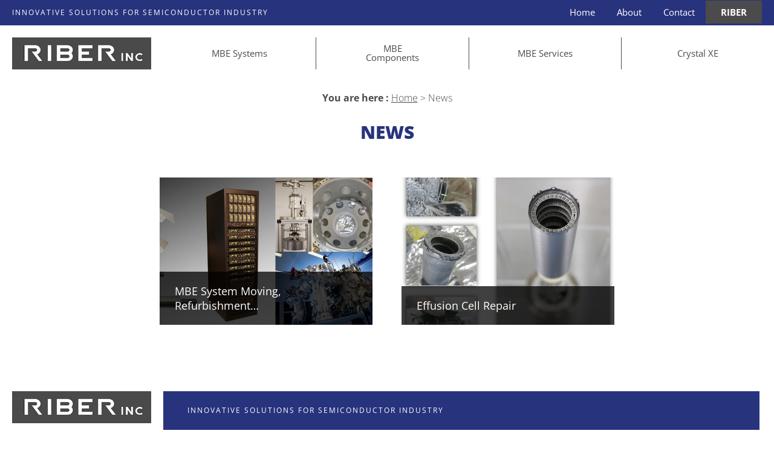

--- FILE ---
content_type: text/html; charset=UTF-8
request_url: https://riberusa.com/news/
body_size: 7704
content:
<!doctype html>
<html lang="en-US">
<head>
	<meta charset="UTF-8" />
	<meta name="viewport" content="width=device-width,height=device-height, initial-scale=1 user-scalable=1" />

    <link href="/favicon.ico" type="image/x-icon" rel="icon" />
    <link href="/favicon.ico" type="image/x-icon" rel="shortcut icon" />
    <title>News - Riber Inc. - Molecular Beam Epitaxy products and services in USA</title>
	<meta name='robots' content='index, follow, max-image-preview:large, max-snippet:-1, max-video-preview:-1' />

	<!-- This site is optimized with the Yoast SEO plugin v26.7 - https://yoast.com/wordpress/plugins/seo/ -->
	<link rel="canonical" href="https://riberusa.com/news/" />
	<meta property="og:locale" content="en_US" />
	<meta property="og:type" content="article" />
	<meta property="og:title" content="News - Riber Inc. - Molecular Beam Epitaxy products and services in USA" />
	<meta property="og:url" content="https://riberusa.com/news/" />
	<meta property="og:site_name" content="Riber Inc. - Molecular Beam Epitaxy products and services in USA" />
	<meta name="twitter:card" content="summary_large_image" />
	<script type="application/ld+json" class="yoast-schema-graph">{"@context":"https://schema.org","@graph":[{"@type":"CollectionPage","@id":"https://riberusa.com/news/","url":"https://riberusa.com/news/","name":"News - Riber Inc. - Molecular Beam Epitaxy products and services in USA","isPartOf":{"@id":"https://riberusa.com/#website"},"primaryImageOfPage":{"@id":"https://riberusa.com/news/#primaryimage"},"image":{"@id":"https://riberusa.com/news/#primaryimage"},"thumbnailUrl":"https://riberusa.com/wp-content/uploads/2022/04/refurbishment.jpg","breadcrumb":{"@id":"https://riberusa.com/news/#breadcrumb"},"inLanguage":"en-US"},{"@type":"ImageObject","inLanguage":"en-US","@id":"https://riberusa.com/news/#primaryimage","url":"https://riberusa.com/wp-content/uploads/2022/04/refurbishment.jpg","contentUrl":"https://riberusa.com/wp-content/uploads/2022/04/refurbishment.jpg","width":635,"height":440},{"@type":"BreadcrumbList","@id":"https://riberusa.com/news/#breadcrumb","itemListElement":[{"@type":"ListItem","position":1,"name":"Home","item":"https://riberusa.com/"},{"@type":"ListItem","position":2,"name":"News"}]},{"@type":"WebSite","@id":"https://riberusa.com/#website","url":"https://riberusa.com/","name":"Riber Inc. - Molecular Beam Epitaxy products and services in USA","description":"","potentialAction":[{"@type":"SearchAction","target":{"@type":"EntryPoint","urlTemplate":"https://riberusa.com/?s={search_term_string}"},"query-input":{"@type":"PropertyValueSpecification","valueRequired":true,"valueName":"search_term_string"}}],"inLanguage":"en-US"}]}</script>
	<!-- / Yoast SEO plugin. -->


<link rel="alternate" type="application/rss+xml" title="Riber Inc. - Molecular Beam Epitaxy products and services in USA &raquo; News Category Feed" href="https://riberusa.com/news/feed/" />
<style id='wp-img-auto-sizes-contain-inline-css' type='text/css'>
img:is([sizes=auto i],[sizes^="auto," i]){contain-intrinsic-size:3000px 1500px}
/*# sourceURL=wp-img-auto-sizes-contain-inline-css */
</style>
<style id='wp-emoji-styles-inline-css' type='text/css'>

	img.wp-smiley, img.emoji {
		display: inline !important;
		border: none !important;
		box-shadow: none !important;
		height: 1em !important;
		width: 1em !important;
		margin: 0 0.07em !important;
		vertical-align: -0.1em !important;
		background: none !important;
		padding: 0 !important;
	}
/*# sourceURL=wp-emoji-styles-inline-css */
</style>
<style id='wp-block-library-inline-css' type='text/css'>
:root{--wp-block-synced-color:#7a00df;--wp-block-synced-color--rgb:122,0,223;--wp-bound-block-color:var(--wp-block-synced-color);--wp-editor-canvas-background:#ddd;--wp-admin-theme-color:#007cba;--wp-admin-theme-color--rgb:0,124,186;--wp-admin-theme-color-darker-10:#006ba1;--wp-admin-theme-color-darker-10--rgb:0,107,160.5;--wp-admin-theme-color-darker-20:#005a87;--wp-admin-theme-color-darker-20--rgb:0,90,135;--wp-admin-border-width-focus:2px}@media (min-resolution:192dpi){:root{--wp-admin-border-width-focus:1.5px}}.wp-element-button{cursor:pointer}:root .has-very-light-gray-background-color{background-color:#eee}:root .has-very-dark-gray-background-color{background-color:#313131}:root .has-very-light-gray-color{color:#eee}:root .has-very-dark-gray-color{color:#313131}:root .has-vivid-green-cyan-to-vivid-cyan-blue-gradient-background{background:linear-gradient(135deg,#00d084,#0693e3)}:root .has-purple-crush-gradient-background{background:linear-gradient(135deg,#34e2e4,#4721fb 50%,#ab1dfe)}:root .has-hazy-dawn-gradient-background{background:linear-gradient(135deg,#faaca8,#dad0ec)}:root .has-subdued-olive-gradient-background{background:linear-gradient(135deg,#fafae1,#67a671)}:root .has-atomic-cream-gradient-background{background:linear-gradient(135deg,#fdd79a,#004a59)}:root .has-nightshade-gradient-background{background:linear-gradient(135deg,#330968,#31cdcf)}:root .has-midnight-gradient-background{background:linear-gradient(135deg,#020381,#2874fc)}:root{--wp--preset--font-size--normal:16px;--wp--preset--font-size--huge:42px}.has-regular-font-size{font-size:1em}.has-larger-font-size{font-size:2.625em}.has-normal-font-size{font-size:var(--wp--preset--font-size--normal)}.has-huge-font-size{font-size:var(--wp--preset--font-size--huge)}.has-text-align-center{text-align:center}.has-text-align-left{text-align:left}.has-text-align-right{text-align:right}.has-fit-text{white-space:nowrap!important}#end-resizable-editor-section{display:none}.aligncenter{clear:both}.items-justified-left{justify-content:flex-start}.items-justified-center{justify-content:center}.items-justified-right{justify-content:flex-end}.items-justified-space-between{justify-content:space-between}.screen-reader-text{border:0;clip-path:inset(50%);height:1px;margin:-1px;overflow:hidden;padding:0;position:absolute;width:1px;word-wrap:normal!important}.screen-reader-text:focus{background-color:#ddd;clip-path:none;color:#444;display:block;font-size:1em;height:auto;left:5px;line-height:normal;padding:15px 23px 14px;text-decoration:none;top:5px;width:auto;z-index:100000}html :where(.has-border-color){border-style:solid}html :where([style*=border-top-color]){border-top-style:solid}html :where([style*=border-right-color]){border-right-style:solid}html :where([style*=border-bottom-color]){border-bottom-style:solid}html :where([style*=border-left-color]){border-left-style:solid}html :where([style*=border-width]){border-style:solid}html :where([style*=border-top-width]){border-top-style:solid}html :where([style*=border-right-width]){border-right-style:solid}html :where([style*=border-bottom-width]){border-bottom-style:solid}html :where([style*=border-left-width]){border-left-style:solid}html :where(img[class*=wp-image-]){height:auto;max-width:100%}:where(figure){margin:0 0 1em}html :where(.is-position-sticky){--wp-admin--admin-bar--position-offset:var(--wp-admin--admin-bar--height,0px)}@media screen and (max-width:600px){html :where(.is-position-sticky){--wp-admin--admin-bar--position-offset:0px}}

/*# sourceURL=wp-block-library-inline-css */
</style><link rel='stylesheet' id='wc-blocks-style-css' href='https://riberusa.com/wp-content/plugins/woocommerce/assets/client/blocks/wc-blocks.css?ver=wc-10.4.3' type='text/css' media='all' />
<style id='global-styles-inline-css' type='text/css'>
:root{--wp--preset--aspect-ratio--square: 1;--wp--preset--aspect-ratio--4-3: 4/3;--wp--preset--aspect-ratio--3-4: 3/4;--wp--preset--aspect-ratio--3-2: 3/2;--wp--preset--aspect-ratio--2-3: 2/3;--wp--preset--aspect-ratio--16-9: 16/9;--wp--preset--aspect-ratio--9-16: 9/16;--wp--preset--color--black: #000000;--wp--preset--color--cyan-bluish-gray: #abb8c3;--wp--preset--color--white: #ffffff;--wp--preset--color--pale-pink: #f78da7;--wp--preset--color--vivid-red: #cf2e2e;--wp--preset--color--luminous-vivid-orange: #ff6900;--wp--preset--color--luminous-vivid-amber: #fcb900;--wp--preset--color--light-green-cyan: #7bdcb5;--wp--preset--color--vivid-green-cyan: #00d084;--wp--preset--color--pale-cyan-blue: #8ed1fc;--wp--preset--color--vivid-cyan-blue: #0693e3;--wp--preset--color--vivid-purple: #9b51e0;--wp--preset--gradient--vivid-cyan-blue-to-vivid-purple: linear-gradient(135deg,rgb(6,147,227) 0%,rgb(155,81,224) 100%);--wp--preset--gradient--light-green-cyan-to-vivid-green-cyan: linear-gradient(135deg,rgb(122,220,180) 0%,rgb(0,208,130) 100%);--wp--preset--gradient--luminous-vivid-amber-to-luminous-vivid-orange: linear-gradient(135deg,rgb(252,185,0) 0%,rgb(255,105,0) 100%);--wp--preset--gradient--luminous-vivid-orange-to-vivid-red: linear-gradient(135deg,rgb(255,105,0) 0%,rgb(207,46,46) 100%);--wp--preset--gradient--very-light-gray-to-cyan-bluish-gray: linear-gradient(135deg,rgb(238,238,238) 0%,rgb(169,184,195) 100%);--wp--preset--gradient--cool-to-warm-spectrum: linear-gradient(135deg,rgb(74,234,220) 0%,rgb(151,120,209) 20%,rgb(207,42,186) 40%,rgb(238,44,130) 60%,rgb(251,105,98) 80%,rgb(254,248,76) 100%);--wp--preset--gradient--blush-light-purple: linear-gradient(135deg,rgb(255,206,236) 0%,rgb(152,150,240) 100%);--wp--preset--gradient--blush-bordeaux: linear-gradient(135deg,rgb(254,205,165) 0%,rgb(254,45,45) 50%,rgb(107,0,62) 100%);--wp--preset--gradient--luminous-dusk: linear-gradient(135deg,rgb(255,203,112) 0%,rgb(199,81,192) 50%,rgb(65,88,208) 100%);--wp--preset--gradient--pale-ocean: linear-gradient(135deg,rgb(255,245,203) 0%,rgb(182,227,212) 50%,rgb(51,167,181) 100%);--wp--preset--gradient--electric-grass: linear-gradient(135deg,rgb(202,248,128) 0%,rgb(113,206,126) 100%);--wp--preset--gradient--midnight: linear-gradient(135deg,rgb(2,3,129) 0%,rgb(40,116,252) 100%);--wp--preset--font-size--small: 13px;--wp--preset--font-size--medium: 20px;--wp--preset--font-size--large: 36px;--wp--preset--font-size--x-large: 42px;--wp--preset--spacing--20: 0.44rem;--wp--preset--spacing--30: 0.67rem;--wp--preset--spacing--40: 1rem;--wp--preset--spacing--50: 1.5rem;--wp--preset--spacing--60: 2.25rem;--wp--preset--spacing--70: 3.38rem;--wp--preset--spacing--80: 5.06rem;--wp--preset--shadow--natural: 6px 6px 9px rgba(0, 0, 0, 0.2);--wp--preset--shadow--deep: 12px 12px 50px rgba(0, 0, 0, 0.4);--wp--preset--shadow--sharp: 6px 6px 0px rgba(0, 0, 0, 0.2);--wp--preset--shadow--outlined: 6px 6px 0px -3px rgb(255, 255, 255), 6px 6px rgb(0, 0, 0);--wp--preset--shadow--crisp: 6px 6px 0px rgb(0, 0, 0);}:where(.is-layout-flex){gap: 0.5em;}:where(.is-layout-grid){gap: 0.5em;}body .is-layout-flex{display: flex;}.is-layout-flex{flex-wrap: wrap;align-items: center;}.is-layout-flex > :is(*, div){margin: 0;}body .is-layout-grid{display: grid;}.is-layout-grid > :is(*, div){margin: 0;}:where(.wp-block-columns.is-layout-flex){gap: 2em;}:where(.wp-block-columns.is-layout-grid){gap: 2em;}:where(.wp-block-post-template.is-layout-flex){gap: 1.25em;}:where(.wp-block-post-template.is-layout-grid){gap: 1.25em;}.has-black-color{color: var(--wp--preset--color--black) !important;}.has-cyan-bluish-gray-color{color: var(--wp--preset--color--cyan-bluish-gray) !important;}.has-white-color{color: var(--wp--preset--color--white) !important;}.has-pale-pink-color{color: var(--wp--preset--color--pale-pink) !important;}.has-vivid-red-color{color: var(--wp--preset--color--vivid-red) !important;}.has-luminous-vivid-orange-color{color: var(--wp--preset--color--luminous-vivid-orange) !important;}.has-luminous-vivid-amber-color{color: var(--wp--preset--color--luminous-vivid-amber) !important;}.has-light-green-cyan-color{color: var(--wp--preset--color--light-green-cyan) !important;}.has-vivid-green-cyan-color{color: var(--wp--preset--color--vivid-green-cyan) !important;}.has-pale-cyan-blue-color{color: var(--wp--preset--color--pale-cyan-blue) !important;}.has-vivid-cyan-blue-color{color: var(--wp--preset--color--vivid-cyan-blue) !important;}.has-vivid-purple-color{color: var(--wp--preset--color--vivid-purple) !important;}.has-black-background-color{background-color: var(--wp--preset--color--black) !important;}.has-cyan-bluish-gray-background-color{background-color: var(--wp--preset--color--cyan-bluish-gray) !important;}.has-white-background-color{background-color: var(--wp--preset--color--white) !important;}.has-pale-pink-background-color{background-color: var(--wp--preset--color--pale-pink) !important;}.has-vivid-red-background-color{background-color: var(--wp--preset--color--vivid-red) !important;}.has-luminous-vivid-orange-background-color{background-color: var(--wp--preset--color--luminous-vivid-orange) !important;}.has-luminous-vivid-amber-background-color{background-color: var(--wp--preset--color--luminous-vivid-amber) !important;}.has-light-green-cyan-background-color{background-color: var(--wp--preset--color--light-green-cyan) !important;}.has-vivid-green-cyan-background-color{background-color: var(--wp--preset--color--vivid-green-cyan) !important;}.has-pale-cyan-blue-background-color{background-color: var(--wp--preset--color--pale-cyan-blue) !important;}.has-vivid-cyan-blue-background-color{background-color: var(--wp--preset--color--vivid-cyan-blue) !important;}.has-vivid-purple-background-color{background-color: var(--wp--preset--color--vivid-purple) !important;}.has-black-border-color{border-color: var(--wp--preset--color--black) !important;}.has-cyan-bluish-gray-border-color{border-color: var(--wp--preset--color--cyan-bluish-gray) !important;}.has-white-border-color{border-color: var(--wp--preset--color--white) !important;}.has-pale-pink-border-color{border-color: var(--wp--preset--color--pale-pink) !important;}.has-vivid-red-border-color{border-color: var(--wp--preset--color--vivid-red) !important;}.has-luminous-vivid-orange-border-color{border-color: var(--wp--preset--color--luminous-vivid-orange) !important;}.has-luminous-vivid-amber-border-color{border-color: var(--wp--preset--color--luminous-vivid-amber) !important;}.has-light-green-cyan-border-color{border-color: var(--wp--preset--color--light-green-cyan) !important;}.has-vivid-green-cyan-border-color{border-color: var(--wp--preset--color--vivid-green-cyan) !important;}.has-pale-cyan-blue-border-color{border-color: var(--wp--preset--color--pale-cyan-blue) !important;}.has-vivid-cyan-blue-border-color{border-color: var(--wp--preset--color--vivid-cyan-blue) !important;}.has-vivid-purple-border-color{border-color: var(--wp--preset--color--vivid-purple) !important;}.has-vivid-cyan-blue-to-vivid-purple-gradient-background{background: var(--wp--preset--gradient--vivid-cyan-blue-to-vivid-purple) !important;}.has-light-green-cyan-to-vivid-green-cyan-gradient-background{background: var(--wp--preset--gradient--light-green-cyan-to-vivid-green-cyan) !important;}.has-luminous-vivid-amber-to-luminous-vivid-orange-gradient-background{background: var(--wp--preset--gradient--luminous-vivid-amber-to-luminous-vivid-orange) !important;}.has-luminous-vivid-orange-to-vivid-red-gradient-background{background: var(--wp--preset--gradient--luminous-vivid-orange-to-vivid-red) !important;}.has-very-light-gray-to-cyan-bluish-gray-gradient-background{background: var(--wp--preset--gradient--very-light-gray-to-cyan-bluish-gray) !important;}.has-cool-to-warm-spectrum-gradient-background{background: var(--wp--preset--gradient--cool-to-warm-spectrum) !important;}.has-blush-light-purple-gradient-background{background: var(--wp--preset--gradient--blush-light-purple) !important;}.has-blush-bordeaux-gradient-background{background: var(--wp--preset--gradient--blush-bordeaux) !important;}.has-luminous-dusk-gradient-background{background: var(--wp--preset--gradient--luminous-dusk) !important;}.has-pale-ocean-gradient-background{background: var(--wp--preset--gradient--pale-ocean) !important;}.has-electric-grass-gradient-background{background: var(--wp--preset--gradient--electric-grass) !important;}.has-midnight-gradient-background{background: var(--wp--preset--gradient--midnight) !important;}.has-small-font-size{font-size: var(--wp--preset--font-size--small) !important;}.has-medium-font-size{font-size: var(--wp--preset--font-size--medium) !important;}.has-large-font-size{font-size: var(--wp--preset--font-size--large) !important;}.has-x-large-font-size{font-size: var(--wp--preset--font-size--x-large) !important;}
/*# sourceURL=global-styles-inline-css */
</style>

<style id='classic-theme-styles-inline-css' type='text/css'>
/*! This file is auto-generated */
.wp-block-button__link{color:#fff;background-color:#32373c;border-radius:9999px;box-shadow:none;text-decoration:none;padding:calc(.667em + 2px) calc(1.333em + 2px);font-size:1.125em}.wp-block-file__button{background:#32373c;color:#fff;text-decoration:none}
/*# sourceURL=/wp-includes/css/classic-themes.min.css */
</style>
<link rel='stylesheet' id='contact-form-7-css' href='https://riberusa.com/wp-content/plugins/contact-form-7/includes/css/styles.css?ver=6.1.4' type='text/css' media='all' />
<link rel='stylesheet' id='woocommerce-layout-css' href='https://riberusa.com/wp-content/plugins/woocommerce/assets/css/woocommerce-layout.css?ver=10.4.3' type='text/css' media='all' />
<link rel='stylesheet' id='woocommerce-smallscreen-css' href='https://riberusa.com/wp-content/plugins/woocommerce/assets/css/woocommerce-smallscreen.css?ver=10.4.3' type='text/css' media='only screen and (max-width: 768px)' />
<link rel='stylesheet' id='woocommerce-general-css' href='https://riberusa.com/wp-content/plugins/woocommerce/assets/css/woocommerce.css?ver=10.4.3' type='text/css' media='all' />
<style id='woocommerce-inline-inline-css' type='text/css'>
.woocommerce form .form-row .required { visibility: visible; }
/*# sourceURL=woocommerce-inline-inline-css */
</style>
<link rel='stylesheet' id='style-css' href='https://riberusa.com/wp-content/themes/riber/style.css?ver=1.02' type='text/css' media='all' />
<link rel='stylesheet' id='fancyboxcss-css' href='https://riberusa.com/wp-content/themes/riber/css/jquery.fancybox.min.css?ver=6.9' type='text/css' media='all' />
<link rel='stylesheet' id='bxslidercss-css' href='https://riberusa.com/wp-content/themes/riber/css/jquery.bxslider.css?ver=6.9' type='text/css' media='all' />
<link rel='stylesheet' id='leafletcss-css' href='https://riberusa.com/wp-content/themes/riber/leaflet/leaflet.css?ver=6.9' type='text/css' media='all' />
<link rel='stylesheet' id='fontawesome-css' href='https://riberusa.com/wp-content/themes/riber/fontawesome/css/all.min.css?ver=6.9' type='text/css' media='all' />
<link rel='stylesheet' id='fonts-css' href='https://riberusa.com/wp-content/themes/riber/fonts/fonts.css?ver=6.9' type='text/css' media='all' />
<!--n2css--><!--n2js--><script type="text/javascript" src="https://riberusa.com/wp-content/themes/riber/js/jquery.min.js?ver=3.5.1" id="jquery-js"></script>
<script type="text/javascript" src="https://riberusa.com/wp-content/plugins/woocommerce/assets/js/jquery-blockui/jquery.blockUI.min.js?ver=2.7.0-wc.10.4.3" id="wc-jquery-blockui-js" defer="defer" data-wp-strategy="defer"></script>
<script type="text/javascript" id="wc-add-to-cart-js-extra">
/* <![CDATA[ */
var wc_add_to_cart_params = {"ajax_url":"/wp-admin/admin-ajax.php","wc_ajax_url":"/?wc-ajax=%%endpoint%%","i18n_view_cart":"View cart","cart_url":"https://riberusa.com","is_cart":"","cart_redirect_after_add":"no"};
//# sourceURL=wc-add-to-cart-js-extra
/* ]]> */
</script>
<script type="text/javascript" src="https://riberusa.com/wp-content/plugins/woocommerce/assets/js/frontend/add-to-cart.min.js?ver=10.4.3" id="wc-add-to-cart-js" defer="defer" data-wp-strategy="defer"></script>
<script type="text/javascript" src="https://riberusa.com/wp-content/plugins/woocommerce/assets/js/js-cookie/js.cookie.min.js?ver=2.1.4-wc.10.4.3" id="wc-js-cookie-js" defer="defer" data-wp-strategy="defer"></script>
<script type="text/javascript" id="woocommerce-js-extra">
/* <![CDATA[ */
var woocommerce_params = {"ajax_url":"/wp-admin/admin-ajax.php","wc_ajax_url":"/?wc-ajax=%%endpoint%%","i18n_password_show":"Show password","i18n_password_hide":"Hide password"};
//# sourceURL=woocommerce-js-extra
/* ]]> */
</script>
<script type="text/javascript" src="https://riberusa.com/wp-content/plugins/woocommerce/assets/js/frontend/woocommerce.min.js?ver=10.4.3" id="woocommerce-js" defer="defer" data-wp-strategy="defer"></script>
<script type="text/javascript" src="https://riberusa.com/wp-content/themes/riber/js/jquery.fancybox.min.js?ver=6.9" id="fancybox-js"></script>
<script type="text/javascript" src="https://riberusa.com/wp-content/themes/riber/js/jquery.bxslider.min.js?ver=6.9" id="bxslider-js"></script>
<script type="text/javascript" src="https://riberusa.com/wp-content/themes/riber/js/jplist.min.js?ver=6.9" id="jplist-js"></script>
<script type="text/javascript" src="https://riberusa.com/wp-content/themes/riber/leaflet/leaflet.js?ver=6.9" id="leaflet-js"></script>
<script type="text/javascript" src="https://riberusa.com/wp-content/themes/riber/js/stacktable.min.js?ver=6.9" id="stacktable-js"></script>
<script type="text/javascript" src="https://riberusa.com/wp-content/themes/riber/js/scripts.js?ver=2.44" id="scripts-js"></script>
<link rel="https://api.w.org/" href="https://riberusa.com/wp-json/" /><link rel="alternate" title="JSON" type="application/json" href="https://riberusa.com/wp-json/wp/v2/categories/1" /><link rel="EditURI" type="application/rsd+xml" title="RSD" href="https://riberusa.com/xmlrpc.php?rsd" />
<meta name="generator" content="WordPress 6.9" />
<meta name="generator" content="WooCommerce 10.4.3" />
	<noscript><style>.woocommerce-product-gallery{ opacity: 1 !important; }</style></noscript>
	    <link rel="stylesheet" type="text/css" href="https://www.double-y.fr/dy_admin/tarteaucitron/css/tarteaucitron.css" />
	<script type="text/javascript" src="https://www.double-y.fr/dy_admin/tarteaucitron/tarteaucitron.js"></script> 
</head>

<body class="archive category category-news category-1 wp-theme-riber theme-riber woocommerce-no-js">


<div id="page" class="site">

    <div id="mobilmenu">
        <img class="logomobil" src="https://riberusa.com/wp-content/themes/riber/images/riber.jpg" width="284" height="77" alt="riber" loading="lazy" />
        <a href="#" id="closemobmenu"><i class="fas fa-times-circle"></i></a>
        <div id="mobilmenuinside"></div>
    </div>

    <header id="header" class="site-header">

        <div id="top">
            <span>Innovative solutions for semiconductor industry</span>
            				<nav id="top-navigation" class="top-navigation" role="navigation" aria-label="Top Menu">
					<div class="menu-top-menu-container"><ul id="menu-top-menu" class="top-menu"><li id="menu-item-24" class="menu-item menu-item-type-post_type menu-item-object-page menu-item-home menu-item-24"><a href="https://riberusa.com/">Home</a></li>
<li id="menu-item-25" class="menu-item menu-item-type-post_type menu-item-object-page menu-item-25"><a href="https://riberusa.com/about-riber-inc/">About</a></li>
<li id="menu-item-26" class="menu-item menu-item-type-post_type menu-item-object-page menu-item-26"><a href="https://riberusa.com/contact/">Contact</a></li>
<li id="menu-item-27" class="menu-item menu-item-type-custom menu-item-object-custom menu-item-27"><a href="https://www.riber.com">RIBER</a></li>
</ul></div>				</nav>						
			        </div>

        <div id="navmenu">
            <a class="logolink" href="/" title="RIBER, Molecular Beam Epitaxy products and services in USA">
                <img class="logo" src="https://riberusa.com/wp-content/themes/riber/images/riber-inc.jpg"  width="335" height="77" alt="riber" loading="lazy" />
            </a>
            <a id="mobmenu" href="#"><i class="fas fa-bars"></i> MENU</a>
            				<nav id="main-navigation" class="main-navigation" role="navigation" aria-label="Main Menu">
					<div class="menu-main-menu-container"><ul id="menu-main-menu" class="main-menu"><li id="menu-item-71" class="menu-item menu-item-type-taxonomy menu-item-object-product_cat menu-item-71"><a href="https://riberusa.com/mbe-systems/">MBE Systems</a></li>
<li id="menu-item-66" class="menu-item menu-item-type-taxonomy menu-item-object-product_cat menu-item-has-children menu-item-66"><a href="https://riberusa.com/mbe-components/">MBE Components</a>
<ul class="sub-menu">
	<li id="menu-item-69" class="menu-item menu-item-type-taxonomy menu-item-object-product_cat menu-item-69"><a href="https://riberusa.com/mbe-components/mbe-sources/">MBE Sources</a></li>
	<li id="menu-item-68" class="menu-item menu-item-type-taxonomy menu-item-object-product_cat menu-item-68"><a href="https://riberusa.com/mbe-components/mbe-heaters-manipulators/">MBE Heaters &amp; Manipulators</a></li>
	<li id="menu-item-67" class="menu-item menu-item-type-taxonomy menu-item-object-product_cat menu-item-67"><a href="https://riberusa.com/mbe-components/mbe-accessories-electronics/">MBE Accessories &amp; Electronics</a></li>
</ul>
</li>
<li id="menu-item-70" class="menu-item menu-item-type-taxonomy menu-item-object-product_cat menu-item-70"><a href="https://riberusa.com/mbe-services/">MBE Services</a></li>
<li id="menu-item-72" class="menu-item menu-item-type-custom menu-item-object-custom menu-item-72"><a href="https://www.riber.com/product/process-control-software-crystal-xe/">Crystal XE</a></li>
</ul></div>                </nav>
                    </div>
    
    </header>

    <div id="content" class="site-content">
    <section id="primary" class="content-area">
		<main id="main" class="site-main">

        <p id="breadcrumbs">	<strong>You are here :</strong>
<span><span><a href="https://riberusa.com/">Home</a></span> &gt; <span class="breadcrumb_last" aria-current="page">News</span></span></p>
        <h1 class="blue">News</h1>
            
        <ul class='catul newsul'><li><a href='https://riberusa.com/news/mbe-system-moving-refurbishment/'><img width="635" height="440" src="https://riberusa.com/wp-content/uploads/2022/04/refurbishment.jpg" class="attachment-homenews size-homenews wp-post-image" alt="" decoding="async" fetchpriority="high" srcset="https://riberusa.com/wp-content/uploads/2022/04/refurbishment.jpg 635w, https://riberusa.com/wp-content/uploads/2022/04/refurbishment-600x416.jpg 600w" sizes="(max-width: 635px) 100vw, 635px" /><h3>MBE System Moving, Refurbishment&#8230;</h3></a></li><li><a href='https://riberusa.com/news/effusion-cell-repair/'><img width="635" height="440" src="https://riberusa.com/wp-content/uploads/2022/04/effusion-cell-repair.jpg" class="attachment-homenews size-homenews wp-post-image" alt="" decoding="async" srcset="https://riberusa.com/wp-content/uploads/2022/04/effusion-cell-repair.jpg 635w, https://riberusa.com/wp-content/uploads/2022/04/effusion-cell-repair-600x416.jpg 600w" sizes="(max-width: 635px) 100vw, 635px" /><h3>Effusion Cell Repair</h3></a></li></ul>
        <div class='textmaxwidth'>
            <nav class="prev-next-posts">
                <div class="prev-posts-link">
                                    </div>
                <div class="next-posts-link">
                                    </div>
            </nav> 
        </div>  
   

        </main>
    </section>

    </div>

    <footer id="footer" class="site-footer">
        <a href="/" title="RIBER, Molecular Beam Epitaxy products and services in USA">
            <img class="logo" src="https://riberusa.com/wp-content/themes/riber/images/riber-inc.jpg" width="335" height="77" alt="Riber" loading="lazy" />
        </a>
        <div id="bluebar">
            Innovative solutions for semiconductor industry
        </div>
    </footer>

    <div id="bottom">
         <p>
            © 2026 Riber Inc. -             <a href="/legal-notice/">Legal Notice</a> -
            <a href="/general-purchasing-terms-and-conditions/">General purchasing conditions</a> - 
            <a href="#" onclick="tarteaucitron.userInterface.openPanel();return false;">Cookies Management</a>     
        </p>
        <p>
            <a href="https://www.double-y.fr" title="Double-Y, sites internet" target="_blank" rel="nofollow">
                <img src="https://www.double-y.fr/dy_admin/websolutions2.png" width="60" height="60" alt="Double-Y" loading="lazy" />
            </a>
        </p>
    </div>

    <a id="up" href="#" onclick="vavers('#header');return false;"><i class="fas fa-caret-square-up"></i></a>

    <a id="over" href="#" onclick="return false;"><i class="fas fa-bars"></i></a>

</div>

<script type="speculationrules">
{"prefetch":[{"source":"document","where":{"and":[{"href_matches":"/*"},{"not":{"href_matches":["/wp-*.php","/wp-admin/*","/wp-content/uploads/*","/wp-content/*","/wp-content/plugins/*","/wp-content/themes/riber/*","/*\\?(.+)"]}},{"not":{"selector_matches":"a[rel~=\"nofollow\"]"}},{"not":{"selector_matches":".no-prefetch, .no-prefetch a"}}]},"eagerness":"conservative"}]}
</script>
	<script type='text/javascript'>
		(function () {
			var c = document.body.className;
			c = c.replace(/woocommerce-no-js/, 'woocommerce-js');
			document.body.className = c;
		})();
	</script>
	<script type="text/javascript" src="https://riberusa.com/wp-content/plugins/woocommerce/assets/js/sourcebuster/sourcebuster.min.js?ver=10.4.3" id="sourcebuster-js-js"></script>
<script type="text/javascript" id="wc-order-attribution-js-extra">
/* <![CDATA[ */
var wc_order_attribution = {"params":{"lifetime":1.0e-5,"session":30,"base64":false,"ajaxurl":"https://riberusa.com/wp-admin/admin-ajax.php","prefix":"wc_order_attribution_","allowTracking":true},"fields":{"source_type":"current.typ","referrer":"current_add.rf","utm_campaign":"current.cmp","utm_source":"current.src","utm_medium":"current.mdm","utm_content":"current.cnt","utm_id":"current.id","utm_term":"current.trm","utm_source_platform":"current.plt","utm_creative_format":"current.fmt","utm_marketing_tactic":"current.tct","session_entry":"current_add.ep","session_start_time":"current_add.fd","session_pages":"session.pgs","session_count":"udata.vst","user_agent":"udata.uag"}};
//# sourceURL=wc-order-attribution-js-extra
/* ]]> */
</script>
<script type="text/javascript" src="https://riberusa.com/wp-content/plugins/woocommerce/assets/js/frontend/order-attribution.min.js?ver=10.4.3" id="wc-order-attribution-js"></script>
<script id="wp-emoji-settings" type="application/json">
{"baseUrl":"https://s.w.org/images/core/emoji/17.0.2/72x72/","ext":".png","svgUrl":"https://s.w.org/images/core/emoji/17.0.2/svg/","svgExt":".svg","source":{"concatemoji":"https://riberusa.com/wp-includes/js/wp-emoji-release.min.js?ver=6.9"}}
</script>
<script type="module">
/* <![CDATA[ */
/*! This file is auto-generated */
const a=JSON.parse(document.getElementById("wp-emoji-settings").textContent),o=(window._wpemojiSettings=a,"wpEmojiSettingsSupports"),s=["flag","emoji"];function i(e){try{var t={supportTests:e,timestamp:(new Date).valueOf()};sessionStorage.setItem(o,JSON.stringify(t))}catch(e){}}function c(e,t,n){e.clearRect(0,0,e.canvas.width,e.canvas.height),e.fillText(t,0,0);t=new Uint32Array(e.getImageData(0,0,e.canvas.width,e.canvas.height).data);e.clearRect(0,0,e.canvas.width,e.canvas.height),e.fillText(n,0,0);const a=new Uint32Array(e.getImageData(0,0,e.canvas.width,e.canvas.height).data);return t.every((e,t)=>e===a[t])}function p(e,t){e.clearRect(0,0,e.canvas.width,e.canvas.height),e.fillText(t,0,0);var n=e.getImageData(16,16,1,1);for(let e=0;e<n.data.length;e++)if(0!==n.data[e])return!1;return!0}function u(e,t,n,a){switch(t){case"flag":return n(e,"\ud83c\udff3\ufe0f\u200d\u26a7\ufe0f","\ud83c\udff3\ufe0f\u200b\u26a7\ufe0f")?!1:!n(e,"\ud83c\udde8\ud83c\uddf6","\ud83c\udde8\u200b\ud83c\uddf6")&&!n(e,"\ud83c\udff4\udb40\udc67\udb40\udc62\udb40\udc65\udb40\udc6e\udb40\udc67\udb40\udc7f","\ud83c\udff4\u200b\udb40\udc67\u200b\udb40\udc62\u200b\udb40\udc65\u200b\udb40\udc6e\u200b\udb40\udc67\u200b\udb40\udc7f");case"emoji":return!a(e,"\ud83e\u1fac8")}return!1}function f(e,t,n,a){let r;const o=(r="undefined"!=typeof WorkerGlobalScope&&self instanceof WorkerGlobalScope?new OffscreenCanvas(300,150):document.createElement("canvas")).getContext("2d",{willReadFrequently:!0}),s=(o.textBaseline="top",o.font="600 32px Arial",{});return e.forEach(e=>{s[e]=t(o,e,n,a)}),s}function r(e){var t=document.createElement("script");t.src=e,t.defer=!0,document.head.appendChild(t)}a.supports={everything:!0,everythingExceptFlag:!0},new Promise(t=>{let n=function(){try{var e=JSON.parse(sessionStorage.getItem(o));if("object"==typeof e&&"number"==typeof e.timestamp&&(new Date).valueOf()<e.timestamp+604800&&"object"==typeof e.supportTests)return e.supportTests}catch(e){}return null}();if(!n){if("undefined"!=typeof Worker&&"undefined"!=typeof OffscreenCanvas&&"undefined"!=typeof URL&&URL.createObjectURL&&"undefined"!=typeof Blob)try{var e="postMessage("+f.toString()+"("+[JSON.stringify(s),u.toString(),c.toString(),p.toString()].join(",")+"));",a=new Blob([e],{type:"text/javascript"});const r=new Worker(URL.createObjectURL(a),{name:"wpTestEmojiSupports"});return void(r.onmessage=e=>{i(n=e.data),r.terminate(),t(n)})}catch(e){}i(n=f(s,u,c,p))}t(n)}).then(e=>{for(const n in e)a.supports[n]=e[n],a.supports.everything=a.supports.everything&&a.supports[n],"flag"!==n&&(a.supports.everythingExceptFlag=a.supports.everythingExceptFlag&&a.supports[n]);var t;a.supports.everythingExceptFlag=a.supports.everythingExceptFlag&&!a.supports.flag,a.supports.everything||((t=a.source||{}).concatemoji?r(t.concatemoji):t.wpemoji&&t.twemoji&&(r(t.twemoji),r(t.wpemoji)))});
//# sourceURL=https://riberusa.com/wp-includes/js/wp-emoji-loader.min.js
/* ]]> */
</script>

<script type="text/javascript">
var currentLanguage = document.documentElement.lang;
window.tarteaucitronForceLanguage = currentLanguage;
    tarteaucitron.job = [];
    tarteaucitron.job.push('youtube');    
    tarteaucitron.job.push('iframemaps');
	   tarteaucitron.init({
      "orientation": "bottom",
      "removeCredit": true,
      "cookieslist": true,
      "showAlertSmall": false,
      "cookieslist": true,
      "highPrivacy": true
   });
</script>

</body>
</html>

--- FILE ---
content_type: text/css
request_url: https://riberusa.com/wp-content/themes/riber/style.css?ver=1.02
body_size: 9478
content:
/*
Theme Name: Riber
Author: Double-Y
Author URI: https://www.double-y.fr
Version: 1.0
*/
body {margin:0;padding:0;cursor:default;background:white;}
#page {width:100%;max-width:1920px;min-width:300px;margin:0 auto;color:#4b4b4d;font:300 20px 'Open Sans', sans-serif;}
#top {background:#28337d;padding:0px 50px;color:white;font-size:0;}
#top span {display:inline-block;padding:14px 0;text-transform:uppercase;font:normal 14px 'Open Sans', sans-serif;letter-spacing:5px;color:white;line-height:13px;}
#navmenu {background:white;padding:30px 0px;font-size:0;}
#navmenu a.logolink {display:inline-block;vertical-align:top;width:307px;margin:0 50px;}
#navmenu a.logolink img.logo {width:100%;height:auto;}
#main-navigation {display:inline-block;vertical-align:top;width: calc(100% - 407px);}
div#n2-ss-2 .n2-ss-layer-col a:hover {background:#28337d;}
/*.n2-section-smartslider {overflow:hidden;}*/
.textcenter {text-align:center;}
.textmaxwidth, .catwhat {width:100%;max-width:1480px;margin:0 auto;box-sizing:border-box;padding:0 2%;}
.textmargin {margin-top:30px;margin-bottom:30px;}
#top-navigation {float:right;}
#top-navigation ul, #main-navigation ul {margin:0;padding:0;list-style:none;}
#top-navigation ul li {display:inline-block;position:relative;}
#top-navigation ul li a {display:block;position:relative;color:white;text-decoration:none;font:500 16px 'Open Sans', sans-serif;padding:10px 25px;transition:all 0.5s;}
#top-navigation ul li:hover a, #top-navigation ul li.current-menu-item a, #top-navigation ul li.current_page_parent a {background:white;color:#28337d;}
#top-navigation ul li a span {display:none;}
#top-navigation ul li.current-menu-item a {cursor:default;}
#top-navigation ul li ul {display:none;position:absolute;z-index:9999;background:white;width:195px;transition:all 0.5s;}
#top-navigation ul li#menu-item-101 ul {right:0;}
#top-navigation ul li ul li {display:block;}
#top-navigation ul li ul li a {display:block;color:#28337d;transition:all 0.5s;width:100%;padding:10px 20px;box-sizing:border-box;}
#top-navigation ul li ul li a:hover, #top-navigation ul li ul li.current-menu-item a {background:#4b4b4d;color:white;}
#top-navigation ul li.menu-item-has-children:hover>ul.sub-menu {display: block;}
#top-navigation ul li#menu-item-2523 a, #top-navigation ul li#menu-item-2524 a {padding:0 0 0 10px;font-size:20px;}
#top-navigation ul li#menu-item-2523 a:hover, #top-navigation ul li#menu-item-2524 a:hover {background:none;color:white;}
#top-navigation ul li#menu-item-27 a {background: #4b4b4d;font-weight: 700;padding: 9px 25px;}
#top-navigation ul li#menu-item-27 a:hover {background: white;color: #28337d;}
#main-navigation ul.main-menu {display: table;width: 100%;}
#main-navigation ul.main-menu>li {position:relative;display:table-cell;vertical-align:top;box-sizing:border-box;width:25%;text-align:center;border-right:solid 1px #4b4b4d;}
#main-navigation ul.main-menu>li:last-of-type {border:none;}
#main-navigation ul.main-menu>li>a {position:relative;display:block;width:100%;box-sizing:border-box;text-decoration:none;color:#4b4b4d;font:500 18px 'Open Sans', sans-serif;padding:10px 30%;line-height:18px;transition:background 0.5s;}
#main-navigation ul.main-menu>li:last-of-type {border:none;}
#main-navigation ul.main-menu>li:hover>a, #main-navigation ul.main-menu>li.current-menu-item>a, #main-navigation ul.main-menu>li.current-menu-parent>a {background:#e4e4e4;color:#28337d;}
#main-navigation ul.main-menu>li>ul {display:none;position:absolute;z-index:9999;background:white;width:100%;transition:all 0.5s;}
#main-navigation ul.main-menu>li>ul>li>a {border-bottom:solid 1px #e4e4e4;display:block;width:100%;box-sizing:border-box;text-decoration:none;color:#4b4b4d;font:500 18px 'Open Sans', sans-serif;padding:15px 10px;line-height:18px;transition:background 0.5s;}
#main-navigation ul.main-menu>li>ul>li>a:hover, #main-navigation ul.main-menu>li>ul>li.current-menu-item>a {background:#e4e4e4;color:#28337d;}
#main-navigation ul.main-menu>li.menu-item-has-children:hover>ul.sub-menu {display: block;}
#homepage {display:inline-block;width:100%;}
#breadcrumbs {color:#4b4b4d;text-align:center;font-size:16px;margin-bottom:0;padding:0 2%;}
#breadcrumbs strong {font-weight:700;}
#breadcrumbs a {color:#4b4b4b;}
#breadcrumbs a:hover {text-decoration:none;}
#featured {display:inline-block;width:100%;position:relative;padding:0;box-sizing:border-box;max-height:500px;overflow:hidden;}
#featured img {width:100%;height:auto;display:block;margin:0;}
#featured h1 {background:rgba(0,0,0,0.75);position:absolute;bottom:0;left:0;width:100%;box-sizing:border-box;padding:45px 2%;margin:0;text-align:center;color:white;font:900 40px 'Open Sans', sans-serif;text-transform:uppercase;}
h1.blue {width:100%;box-sizing:border-box;padding:25px 2%;margin:0;text-align:center;color:#28337d;font:900 40px 'Open Sans', sans-serif;text-transform:uppercase;}
.cols {font-size:0;text-align:center;padding:30px 85px;}
.col {display:inline-block;vertical-align:top;box-sizing:border-box;text-align:left;font:300 20px 'Open Sans', sans-serif;}
.colsthird {font-size:0;text-align:center;display:table;width:100%;border-collapse: collapse;overflow:hidden;}
.onethird {width:35%;display:table-cell;vertical-align:top;position:relative;}
.twothird {width:65%;display:table-cell;vertical-align:top;position:relative;}
.third {width:33.3%;display:table-cell;vertical-align:top;position:relative;}
.thirdleft {left:-5px;}
.thirdright {right:-5px;}
.thirdleft.financialevents {left:-10px;}
.thirdright.financialcontact {right:-10px;}
.product-content>div, .paddingL {padding-left:3.08%;}
.paddingR {padding-right:3.08%;}
.static h2 {color:black;display:inline-block;width:100%;font:400 40px 'Open Sans', sans-serif;line-height:40px;margin:15px 0;}
.static h2:first-letter {font-weight:900 !important;color:#28337d !important;}
.static a, .product-content a {color:#28337d;}
.static a:hover, .product-content a:hover {text-decoration:none;}
.product-content h2, .world h2, .docfin h2 {color:black;display:inline-block;width:100%;font:300 40px 'Open Sans', sans-serif;background:url('images/bgh2.jpg') repeat-x 0 60%;line-height:40px;}
.docfin h2 {background:none;margin:15px 0;}
.product-content h2 div, .world h2 div {background:white;padding-right:30px;display:inline-block;}
.product-content .infos h2 div::first-letter, .world h2 div::first-letter, .texte h2::first-letter, h2.blackblue::first-letter, .paragraphe h2:first-letter, .paragraphe h2 div::first-letter, .static h2 div::first-letter, .docfin h2:first-letter {font-weight:900 !important;color:#28337d !important;}
.product-content h2.special div::first-letter {font-weight:300 !important;color:black !important;}
.product-content h2.special strong {font-weight:900 !important;color:#28337d !important;}
.product-content .infos h2:first-of-type {margin-top:0;}
.product-content .infos .baseline {margin-top:0;color:#28337d;font:900 25px 'Open Sans', sans-serif;text-transform:uppercase;}
.product-content ul {list-style:none;margin:0;padding:0;}
ul.list {list-style:none;margin:10px 0;}
ul.list li {margin:5px 0;display: inline-block;}
.product-content ul div {display:inline-block;vertical-align:top;width:42%;margin:0 3%;}
.product-content ul li:before, ul.list li:before {content:'+';font-weight:900;color:#28337d;margin-right:5px;}
.product-content p {text-align:left;}
.product-content p strong, .product-content p b {font-weight:900;}
.product-content table, .static table, .docfin table {width:100%;border-spacing : 0;border-collapse : collapse;font-weight:normal;}
.docfin table.pdflist {border-collapse: separate;border-spacing:4px;}
.static table {margin-bottom:20px;}
.product-content table th, .static table th, .docfin table th {background:#28337d;color:white;font-weight:normal;}
.product-content table th, .product-content table td, .static table th, .static table td, .docfin table:not(.pdflist) td, .docfin table:not(.pdflist) th {padding:15px;border:solid 1px #4b4b4d;}
.product-content table td, .docfin table:not(.pdflist) td {width:auto !important;}
.product-content table td:first-child, .docfin table:not(.pdflist) td:first-child {width:40% !important;}
.product-content table.nowidth td {width:auto !important;}
.product-content h2 strong {color:#28337d;font-weight:700;}
.product-img {margin-bottom:40px;}
.product-img a, .product-img a img {width:100%;display:block;}
.product-img a {box-sizing:border-box;border:solid 1px #dcdcdc;transition:all 0.5s;}
.product-img a:hover {border:solid 1px #4b4b4d;}
.product-cat, .homecat {margin-bottom:40px;position:relative;overflow:hidden;color:white;text-decoration:none;text-align:center;}
.product-file {margin-bottom:40px;width:100%;position:relative;overflow:hidden;background:url('images/pdf.jpg') no-repeat;background-size:cover;color:white;text-decoration:none;text-align:center;}
.product-cat {width:100%;}
.product-cat a, .product-file a, ul.productslist li a, .homecat a, .boxabout a, .request a, .num a, .switch a {display:block;width:100%;height:100%;}
.target {background:url('images/target.png') no-repeat center center;background-size: 190%;width:100%;height:100%;position:absolute;z-index:1;opacity:1;transition:all 0.5s;}
.targettxt {color:white;text-transform:uppercase;font:700 italic 30px 'Open Sans', sans-serif;width:100%;height:100%;padding:40% 20px 0 20px;position:absolute;z-index:2;line-height:30px;box-sizing:border-box;}
.targettxt span {font-size:25px;}
.targettaille {position:absolute;z-index:2;text-align:center;width:100%;bottom:40px;color:white;font:300 20px 'Open Sans', sans-serif;}
.box a:hover .target {opacity:0.3;}
.fancybox-caption__body {font:700 20px 'Open Sans', sans-serif;}
.no {text-align:center;}
.oem-product-list {font-size:0;}
ul.productslist {margin:0;padding:0;list-style:none;}
ul.productslist li {display:inline-block;vertical-align:top;width:30.25%;text-align:center;margin:0 0 40px 3.08%;}
ul.productslist li.noresult {width: 96.92%;color:#28337d;font-weight:900;text-transform:uppercase;}
ul.oemproductslist li {display:inline-block;vertical-align:top;width:23%;text-align:center;margin:0 1% 40px 1%;}
ul.productslist .produit {position:relative;overflow:hidden;width:100%;}
ul.productslist li h2, .colbox h2 {color:black;font:normal 18px 'Open Sans', sans-serif;text-align:left;}
ul.oemproductslist li h2:first-letter {color:black !important;font:normal 18px 'Open Sans', sans-serif !important;}
.oemlinear {font-size:0;}
.oemdisplay {display:inline-block;vertical-align:top;width:23%;margin:0 1% 40px 1%;font: 300 20px 'Open Sans', sans-serif;}
.oemdisplay ul.oemproductslist li {width:100%;margin:0;}
a.boxlink, a.boxlink img {display:block;}
a.boxlink img {opacity:1;transition:all 0.5s;}
a.boxlink:hover img {opacity:0.85;}
#filters {width:100%;box-sizing:border-box;margin:80px 0 30px 0;padding:0 85px;text-align:center;}
#filters .filterinside {border:solid 1px #4b4b4d;position:relative;padding:50px 80px;}
#filters .filterinside h2 {font:300 45px 'Open Sans', sans-serif;position:absolute;top:-35px;left:40px;background:white;padding:0 45px;margin:0;}
#filters .filterinside h2 span {color:#28337d;font-weight:900;}
.filter {position:relative;display:inline-block;vertical-align:bottom;width:21%;margin:2%;text-align:left;}
.filter label {font:300 16px 'Open Sans', sans-serif;color:black;}
.filter label a {display:inline-block;color:#28337d;font-weight:900;text-transform:uppercase;text-decoration:none;}
.filter select {width:100%;}
.formfield-select--container {position: relative;background-color: #4b4b4d;	border:none;margin: 0 0 1.5em 0;overflow: hidden;color:white;font:900 15px 'Open Sans', sans-serif;}
.formfield-select--container select {-webkit-appearance: none;-moz-appearance: none;appearance: none;width: 110%;height: auto;border: 0;background:none;margin: 0;padding: .75em;border-radius: 0;overflow: hidden;	text-overflow: ellipsis;color:white;font:900 15px 'Open Sans', sans-serif;text-transform:uppercase;}
.formfield-select--container::after {content: '';position: absolute;top: 50%;margin-top: -3px;right: .75em; display: block;width: 0; height: 0;border-color: transparent;border-top-color: white;border-width: 6px;border-style: solid;pointer-events: none;}
.formfield-select--container select:focus {background-color: #4b4b4d;}
#tablelem {width:100%;max-width:1200px;}
#periodic {width:100%;border-collapse: collapse;border-spacing: 0;}
#periodic td {width:5.55% !important;padding:2px;}
#periodic tr.sep td {padding:8px 0;}
#periodic td button {padding:5px 0;border:solid 1px gray;transition:all 0.5s;}
#periodic td button.inactif {background:white !important;color:gray;}
#periodic td button.actif {cursor:pointer;}
#periodic td button.actif:hover, #periodic td button.actif.go {color:white;background-color:#28337d !important;}
#periodic td .elemletter {font:700 18px 'Open Sans', sans-serif;}
#periodic td .elemname {font-size:10px;}
ul#submenu {text-align:center;margin:20px 0;padding:0;list-style:none;font-size:0;}
ul#submenu li {display:inline-block;vertical-align:top;}
ul#submenu li a {margin:25px;display:block;background:#28337d;color:white;font:300 16px 'Open Sans', sans-serif;text-decoration:none;padding:20px 30px;transition:all 0.8s;}
ul#submenu li a:hover, #submenu li.current_page_item a {background:#4b4b4d;}
#submenu li.current_page_item a {cursor:default;}
.keyhome, .lastreport {font-size:25px;text-align:left;position:relative;}
.keyhome {overflow:hidden;}
.figures {position:absolute;top:0;left:0;display:inline-block;background:rgba(0,0,0,0.75);color:white;width:50%;box-sizing:border-box;padding:4% 85px 50% 85px;}
.figures h2 {margin-top:0;font:900 45px 'Open Sans', sans-serif;text-transform:uppercase;}
.figures h3 {font:700 30px 'Open Sans', sans-serif;}
.figures .chiffre {padding-left:70px;background:url('images/calculette.png') no-repeat left center; }
.figures .chiffre span {font:900 45px 'Open Sans', sans-serif;}
.figures a.btn {background:white;color:#28337d;margin-left:0;}
.figures a.btn:hover {color:white;background:#28337d;}
.lastreport, .financialevents, .financialcontact, .pressinvestors, .sav, .present, .contact {background:#f7f5f5;box-sizing:border-box;padding:2% 85px 4% 85px;}
.lastreport h2, .financialnews h2, .financialcontact h2, .financialevents h2, #present h2, .pressinvestors h2, .sav h2, .saleaftersale h2, .texte h2 {text-align:left;margin-top:0;font:normal 45px 'Open Sans', sans-serif;color:black;}
.lastreport h2 strong, .financialnews h2 strong, .financialcontact h2 strong, .financialevents h2 strong, #present h2 strong, .pressinvestors h2 strong, .sav h2 strong, .saleaftersale h2 strong, .texte h2 strong {color:#28337d;font-weight:900;}
.lastreport p {font:300 18px 'Open Sans', sans-serif;}
.lastreport .report {display:table;margin:30px 0;width:100%;}
.lastreport .report div {display:table-cell;vertical-align:middle;}
.lastreport .report div a {display:block;color:black;text-decoration:none;font:300 25px 'Open Sans', sans-serif;margin-right:20px;}
.lastreport .report div a strong {font:700 30px 'Open Sans', sans-serif;}
.financialnews {padding:50px 80px;}
.icongd {color:#28337d;font-size:170px;}
.financialevents, .financialcontact {width:34%;font:300 25px 'Open Sans', sans-serif;color:black;padding:50px 85px 30px 85px;}
.financialcontact p strong, .nexteventtype {font:700 30px 'Open Sans', sans-serif;}
.nexteventtype {margin-top:20px;}
.nexteventtype, .nexteventtitle, .nexteventdateheure {text-align:center;}
.bourse {width:32%;text-align:left;}
.bourse a {text-decoration:none;position:absolute;bottom:0;width:80%;padding:10%;left:0;background:rgba(0,0,0,0.75);color:white;font:normal 30px 'Open Sans', sans-serif;transition:all 0.8s;}
.bourse a:hover {background:rgba(0,0,0,1);}
.bourse a strong {font:900 40px 'Open Sans', sans-serif;text-transform:uppercase;}
.bourse a i {font-size:33px;display:inline-block;vertical-align:middle;}
a.btn {margin:25px;display:inline-block;background:#28337d;color:white;font:300 16px 'Open Sans', sans-serif;text-decoration:none;padding:20px 30px;transition:all 0.8s;}
a.btn:hover {background:#4b4b4d;}
.static a.btn {margin-left:0;}
.nexteventdateheure {margin:40px 0 25px 0;}
.nexteventdateheure div {display:inline-block;vertical-align:top;font:300 20px 'Open Sans', sans-serif;padding:10px;}
.nexteventdateheure div i {font-size:30px;color:#28337d;margin:0 10px;display:inline-block;vertical-align:middle;}
.nexteventdateheure .nexteventdate {border-right:solid 2px black;}
.saleaftersale h2, #present h2 {text-align:center;}
#present h2 span {text-transform:uppercase;}
.aboutmbe, .present, .contact {font:300 18px 'Open Sans', sans-serif;color:black;padding:50px 60px !important;text-align:justify;}
.aboutmbe {padding:40px 60px 50px 60px !important;}
.contact {padding:80px 60px !important;}
.present, .contact {vertical-align:middle;}
.aboutmbe {width:30%;text-align:justify;font-size:20px;}
.aboutmbe p, .present p, .contact p {text-align:justify;margin:15px 0;}
.aboutmbe p a, .texte p a {color:#28337d;}
.aboutmbe p a:hover, .texte p a:hover {text-decoration:none;}
.aboutmbe h2, .present h2 {text-align:left;margin-top:inherit;}
.aboutmbe img {margin-bottom:40px;}
.contact h3 {font:300 45px 'Open Sans', sans-serif;margin-top:0;}
.contact h3 strong, .aboutmbe strong {font-weight:600;}
.contact h4 {font:600 18px 'Open Sans', sans-serif;text-transform:uppercase;color:#28337d;}
#vidsoft {margin-top:10px;}
#slideapplis {position:relative;}
#n2-ss-5, #n2-ss-5-align {width:100% !important;}
#n2-ss-5 .n2-ss-slider-2 {visibility:hidden;}
#n2-ss-5 .n2-ss-section-main-content {padding:0 !important;}
#n2-ss-5 .n2-bullet {padding:7px 7px 7px 7px !important;margin:4px 8px !important;}
#n2-ss-5 .n2-ss-control-bullet {bottom:30px !important;}
#feathome {padding:20px 85px 100px 85px;font-size:0;}
#custom_html-2 {font:300 20px 'Open Sans', sans-serif;}
#woocommerce_products-2, #text-2 {display:inline-block;vertical-align:middle;margin:0;}
#woocommerce_products-2 {background:#e5e5e5;text-align:center;width:550px;margin-left: 50px;padding-bottom:55px;}
#woocommerce_products-2 h2 {color:black;font:900 35px 'Open Sans', sans-serif;text-transform:uppercase;}
#woocommerce_products-2 a {display:block;text-decoration:none;color:black;}
#woocommerce_products-2 a img {display:inline-block;}
#woocommerce_products-2 ul, #recent-posts-2 ul {list-style:none;margin:0;padding:0;font-size:0;}
#woocommerce_products-2 .bx-wrapper {width:400px;margin:0 auto;}
#woocommerce_products-2 .product-title {font-size:16px;margin-top:8px;display: inline-block;}
#text-2 {width:calc(100% - 600px);}
#text-2 h2, #whatwho h2, h2.blackblue {font:400 45px 'Open Sans', sans-serif;color:black;margin-bottom:25px;}
#text-2 h2 strong, #whatwho h2 strong {color:#28337d;font-weight:900;text-transform:uppercase;}
#text-2 h2 a {color:black;text-decoration:none;}
#text-2 ul {margin:0;padding:0;}
#text-2 ul li div {display:inline-block;vertical-align:bottom;position:relative;width:48%;margin:20px 0;}
#text-2 ul li div:first-child {margin-right:2%;}
#text-2 ul li div:last-child {margin-left:2%;}
#text-2 .bx-wrapper .bx-pager {padding:0;bottom:-10px;}
ul.catul li {display:inline-block;vertical-align:bottom;position:relative;width:29.33%;margin:20px 2% 0 2%;}
ul.newsul li {margin:30px 2%;}
#text-2 ul li a, ul.catul li a {display:block;}
#text-2 ul li a img, ul.catul li a img {display:block;width:100%;height:auto;}
#text-2 ul li a h3, ul.catul li a h3 {text-align:left;padding:20px 25px;box-sizing:border-box;margin:0;display:inline-block;background:rgba(0,0,0,0.75);position:absolute;bottom:0;left:0;width:100%;color:white;font:normal 20px 'Open Sans', sans-serif;transition:all 0.8s;}
#text-2 ul li a:hover h3, ul.catul li a:hover h3 {padding:50px 25px;}
#text-2 p {font:300 20px 'Open Sans', sans-serif;}
#text-2 .bx-wrapper .bx-prev {left:-16px;}
#text-2 .bx-wrapper .bx-next {right:-16px;}
#newsletter .input {display:inline-block;width:auto;vertical-align:bottom;margin-bottom:0;}
#newsletter .submit input {padding:9px 30px;}
ul.catul {text-align:center;margin:0;padding:0 85px;}
#whatwho {font-size:0;background:url('images/whatwho.jpg') no-repeat center center;background-size:cover;text-align:left;padding:25px 0 25px 85px;margin-bottom:70px;display:inline-block;width:100%;box-sizing:border-box;}
.colbox {width:22.7%;margin-left:2.3%;}
.productindex .colbox, .productview .colbox, .colsfinance .colbox {margin-right:2.3%;margin-left:0;}
.productindex .colbox a {display:inline-block;}
 .colnobox {width:75%;}
.what {width:70%;}
.whatabout {width:100% !important;}
.who .boxabout {width:100%;display:block;position:relative;text-align:center;}
.who .boxabout .target {background:url('images/target.png') no-repeat center center;background-size: 190%;}
.what .square, .catwhat .square {width:30.25%;margin:0 3.08% 40px 0;}
.present .square {width:70%;margin:20px 15%;}
.square {display:inline-block;vertical-align:top;position:relative;text-align:center;}
.wpcf7-form {font-size:0;}
.wpcf7-form label {width:100%;display:inline-block;font: 900 16px 'Open Sans', sans-serif;text-align: left;color: #28337d;text-transform: uppercase;}
.wpcf7-list-item, .wpcf7-list-item-label {font: 300 16px 'Open Sans', sans-serif;color: #4b4b4d;text-transform:none;}
.wpcf7-acceptance .wpcf7-list-item-label {font-weight:400;}
.wpcf7-form p.require {font: 900 16px 'Open Sans', sans-serif;color: #28337d;margin-top:0;}
.wpcf7-response-output {font: 300 16px 'Open Sans', sans-serif;}
.wpcf7 form.sent .input, .wpcf7 form.sent .require, .wpcf7 form.sent .rgpd-mentions {display: none !important;}
.wpcf7 form.invalid .wpcf7-response-output, .wpcf7 form.unaccepted .wpcf7-response-output, .wpcf7 form.payment-required .wpcf7-response-output {font-size: 20px;font-weight: 700;}
.wpcf7-not-valid-tip {font-size:20px;}
span.wpcf7-list-item {margin:5px;}
.input {display:inline-block;vertical-align:top;width:100%;margin-bottom:40px;box-sizing:border-box;padding-right:3.08%;}
.demi {width:50%;}
.text input, .select select {background:white;width:100%;border:solid 1px #4b4b4d;box-sizing:border-box;padding:0 10px;height:40px;font: normal 18px 'Open Sans', sans-serif;}
.file input {width:100%;border:solid 1px #4b4b4d;box-sizing:border-box;padding:5px 10px;font: normal 18px 'Open Sans', sans-serif;}
.textarea textarea {width:100%;border:solid 1px #4b4b4d;box-sizing:border-box;padding:10px;font: normal 18px 'Open Sans', sans-serif;}
.submit input {cursor:pointer;border:none;display:inline-block;background:#28337d;color:white;font:300 16px 'Open Sans', sans-serif;text-decoration:none;padding:15px 30px;transition:all 0.8s;}
.submit input:hover {background:#4b4b4d;}
.wpcf7-captchar {width:200px;border:solid 1px #4b4b4d;box-sizing:border-box;padding:0 10px;height:40px;font: normal 18px 'Open Sans', sans-serif;}
.robot {font: 300 16px 'Open Sans', sans-serif;color: #4b4b4d;}
.contacts .box, .request, .switch {width:100%;margin-bottom:40px;}
.contacts {background:#f7f5f5;padding:30px;box-sizing: border-box;}
.contacts h2 {font: normal 30px 'Open Sans', sans-serif;color: black;margin-top:0;}
.contacts h3 {font: 600 18px 'Open Sans', sans-serif;text-transform: uppercase;color: #28337d;}
.request a {background:url('images/request.jpg') no-repeat right bottom;background-size:cover;}
.switchen a {background:url('images/switchfr.jpg') no-repeat right bottom;background-size:cover;}
.switchfr a {background:url('images/switchen.jpg') no-repeat right bottom;background-size:cover;}
.pressinvestors, .sav {font: 300 18px 'Open Sans', sans-serif;color: black;text-align:left;padding:50px 85px !important;}
.pressinvestors strong, .sav strong {color:#28337d;font-weight:700;}
.pressinvestors a, .sav a, .saleaftersale p a, .country a, .docfin a {color:#28337d;}
.pressinvestors a:hover, .sav a:hover, .saleaftersale p a:hover, .country a:hover, .docfin a:hover {text-decoration:none;}
.map {position:relative;}
.map iframe, #salesmap {position:absolute;top:0;left:0;width:100% !important;height:100% !important;} 
.video {width:100%;max-width:600px;margin:10px auto;}
.video-responsive {overflow:hidden;padding-bottom:56.25%;position:relative;height:0;}    
.video-responsive iframe {left:0;top:0;height:100%;width:100%;position:absolute;}
.top10 {margin-top:10px;}
.sav p {text-align:left;}
.world h2 {text-align:left;}
.leaflet-container {font:300 16px 'Open Sans', sans-serif !important;}
.leaflet-container strong {font-weight:700 !important;}
.leaflet-container h3 {font-weight:900 !important;color:#28337d;}
.country {opacity:1;overflow:hidden;display:inline-block;vertical-align:top;background:rgba(247,245,245,1);width:30.33%;margin:1.5%;box-sizing:border-box;padding:20px;transition:all 0.5s;}
.country:hover {background:rgba(247,245,245,0.3);}
.country h3 {margin-top:0;}
.country i {color:#28337d;}
.country table {width:100%;max-width:230px;table-layout:fixed;text-align:left;margin:0 auto;}
.country table td {overflow:hidden;text-overflow: ellipsis;white-space:nowrap;}
.country table td.icon {width:30px;text-align:center;}
ul.press {list-style:none;margin:0 -1.5% 0 -1.5%;padding:0;text-align:center;font-size:0;}
ul.press li {position:relative;text-align:left;display:inline-block;vertical-align:top;background:rgba(247,245,245,1);width:30.33%;margin:1.5%;box-sizing:border-box;transition:all 0.5s;}
ul.press li:hover {background:rgba(247,245,245,0.3);}
ul.press li a {display:block;position:relative;}
ul.press li a img {width:100%;height:auto;display:block;}
ul.press li .crop {padding:30px;display:block;line-height:25px;transition:all 0.5s;font: 300 20px 'Open Sans', sans-serif;}
ul.press li a h3, ul.press li a strong {width:100%;box-sizing:border-box;position:absolute;bottom:0;background: rgba(0,0,0,0.75);padding:20px 25px;color:white;font:500 20px 'Open Sans', sans-serif;margin:0;transition:all 0.5s;}
ul.press li a:hover h3, ul.press li a:hover strong {padding:50px 25px;}
.pdf {text-align:center;}
.pdf a {display:inline-block;margin:15px;background:rgba(247,245,245,1);transition:all 0.5s;text-decoration:none;color:black;padding:10px 25px;}
.pdf a img, .pdflist a img, .pdflist a i {border:none;display:inline-block;vertical-align:middle;margin-right:10px !important;}
.pdf a:hover, .pdflist a:hover, .listing a:hover {background:#4b4b4d;color:white;}
.texte strong {font-weight:900;}
.docfin p:first-of-type {margin-top:0;}
.publie {font-style:italic;color:#28337d;background:rgba(247,245,245,1);padding:15px 20px;display:inline-block;width:100%;box-sizing:border-box;margin-top:20px !important;}
.pdflist {border-spacing:4px;width:100%;}
.pdflist td {background:rgba(247,245,245,1);}
.pdflist td.datefile {padding:10px 25px;width:110px;text-align:center;}
.pdflist td.evty {padding:10px 25px;width:230px;text-align:center;}
.pdflist td.evti {padding:10px 25px;}
.pdflist a, .listing table a {display:block;background:rgba(247,245,245,1);transition:all 0.5s;text-decoration:none;color:black;padding:10px 25px;}
.listing table a {margin:8px 0;}
a.archive {background:none;padding:0;display:inline-block;vertical-align:top;margin:8px 25px 8px 0;text-decoration:none;}
a.archive h3 {margin:0;}
a.archive:hover {background:none !important;}
a.archiveview {background:none;padding:0;text-decoration:none;color:#28337d;}
a.archiveview:hover, a.archiveview:hover i {background:none;color:#4b4b4d !important;}
.pdflist a {margin:0;}
.listing h3, .pdflist td.annee h3 {color:#28337d;margin-bottom:5px;transition:all 0.5s;}
.listing small {font-style:italic;}
.listing a i, .pdflist a i {color:#28337d;margin-right:5px;transition:all 0.5s;font-size:22px;}
.listing a:hover i, .pdflist a:hover i {color:white;}
.listing a.archive:hover h3 {color:#4b4b4d}
.listing a.archive:hover i {color:#4b4b4d}
.pdflist td.annee {background:none;}
.finance-navigation {margin-bottom:40px;}
.finance-navigation ul {list-style:none;margin:0;padding:0;}
.finance-navigation ul li a {font-weight:500;display:block;text-decoration:none;padding:12px 25px;background:rgba(247,245,245,1);transition:all 0.5s;color:black;margin-top:8px;}
.finance-navigation ul li ul li a {font-weight:300;padding:12px 25px 12px 35px;background:rgba(247,245,245,0.5);margin:0;}
.finance-navigation ul li li a:before {content: "";display: inline-block; width: 10px; height: 10px;background:#28337d;margin-right:10px;}
.finance-navigation ul li a:hover, .finance-navigation ul li.current_page_item>a {background:#4b4b4d;color:white;}
.finance-navigation ul li li a:hover:before, .finance-navigation ul li li.current_page_item a:before {background:white;}
.finance-navigation ul li a img {display:inline-block;vertical-align:middle;}
.finance-menu>li:first-child a {background:#28337d;color:white;padding:20px 25px;font-weight:900;text-transform:uppercase;}
.financewidget ul.press {margin:0;}
.financewidget ul.press li {display:block;width:100%;margin:0 0 30px 0;}
.financewidget h2, .events h2 {font:500 25px 'Open Sans', sans-serif;color:black;background:rgba(247,245,245,1);margin:0 0 30px 0;padding:15px 20px;}
.financewidget h2 strong, .events h2 strong {color:#28337d;font-weight:900;}
.financewidget .nexteventtype {font-size:22px;}
.financewidget .nexteventdateheure div {font:300 18px 'Open Sans', sans-serif;}
.financewidget .nexteventdateheure div i {font-size:25px;}
.events {margin-top:4px;}
.event {padding-bottom:20px;margin-bottom:20px;border-bottom:solid 2px rgba(247,245,245,1);}
.eventdate {color:#28337d;font-weight:900;font-size:18px;}
.event h3 {font-size:20px;font-weight:500;margin:5px 0 0 0;}
.prev-next-posts {margin:40px 0 20px 0;overflow:hidden;width:100%;box-sizing:border-box;padding:0 8px;}
.prev-next-posts a {display:inline-block;background:#28337d;color:white;font:300 16px 'Open Sans', sans-serif;text-decoration:none;padding:20px 30px;transition:all 0.8s;}
.prev-next-posts a:hover {background:#4b4b4d;}
.next-posts-link {float:left;}
.prev-posts-link {float:right;}
.agdocs {height:50vh;}
.infodocs {height:40vh;}
.texte .agdocs h2 {margin-top:0;font:900 45px 'Open Sans', sans-serif;text-transform:uppercase;color:white;}
.texte .agdocs h2:first-letter {color:white !important;}
#productgallery {font-size:0;}
#productgallery a {text-align:center;text-decoration:none;color: #4b4b4d;box-sizing:border-box;font:300 15px 'Open Sans', sans-serif;display:inline-block;vertical-align:top;width:21%;margin:2%;}
#productgallery a img {border:solid 1px #4b4b4d;transition:all 0.5s;}
#productgallery a:hover img {border:solid 1px #dcdcdc;}
.cols2 {display:inline-block;vertical-align:top;font-size:0;}
.cols2center {text-align:center;}
.col2 {display:inline-block;vertical-align:top;width:46%;margin:2%;font: 300 20px 'Open Sans', sans-serif;}
.galleryid-86 img {width:94%;margin:3%;max-width:200px;height:auto;border:none !important;}
.texte .gallery img {border:none !important;}
.gallery a {position:relative;}
#footer {background:white;padding:50px 0 50px 50px;font-size:0;}
#footer a {width:335px;text-decoration:none;display:inline-block;vertical-align:top;margin-right:50px;}
#footer a img {width:100%;height:auto;display:block;}
#footer #bluebar {text-transform:uppercase;font:normal 14px 'Open Sans', sans-serif;letter-spacing:5px;color:white;background:#28337d;width: calc(100% - 395px);display:inline-block;vertical-align:top;padding:29px 40px;box-sizing:border-box;}
#footer #bluebar span {transform:scale(1, 0.5);}
#bottom {padding:30px 2%;background:#f7f5f5;color:black;font:300 15px 'Open Sans', sans-serif;text-align:center;}
#bottom p {margin:20px 0;}
#bottom a {color:black;display:inline-block;}
#bottom a.footerlogo {margin:10px;}
#bottom a:hover {text-decoration:none;}
.aligncenter,.alignleft,.alignright {display: block;padding: 0;}
.aligncenter {float: none;margin:20px auto;}
.alignright {float: right;margin:20px 0 20px 20px;}
.alignleft {float: left; margin: 20px 20px 20px 0;}
.img1400 {width:100%;height:auto;}
#gallery-1 .gallery-item {width:33% !important;}
#wpcf7-f1672-p1665-o1, #wpcf7-f368-p62-o1, #wpcf7-f623-p402-o1, #informations .wpcf7 {margin-right:-3.08%;}
.stacktable.small-only {display:none;}
.stacktable.large-only {display:table;}
#mobilmenu {display:none;text-align:center;position:fixed;width:100%;height:100%;z-index:9999;background:white;overflow-y:auto;}
a#closemobmenu {display:inline-block;color:#28337d;text-decoration:none;font-size:30px;top:20px;right:30px;position:absolute;}
a#closemobmenu i {line-height:30px;}
#mobilmenuinside {padding:70px 30px 20px 30px;}
#mobilmenuinside .sub-menu {display:none;}
#mobilmenuinside ul li a span {display:inline-block;}
#mobilmenu img {position:absolute;height:30px;left:30px;top:25px;width:auto;}
#mobilmenu ul {list-style:none;margin:0;padding:0;display:inline-block;vertical-align:top;width:100%;text-align:left;}
#mobilmenu ul li {display:block;}
#mobilmenu ul li:first-child a {margin-top:0;}
#mobilmenu ul li a {background:#28337d;padding:10px 20px !important;margin:8px 0;display:block;color:white;text-decoration:none;transition:all 0.5s;}
#mobilmenu ul li a:hover {background:#4b4b4d;}
.gallery-icon img {max-width:96%;height:auto;margin:2%;}
#finbtnpage, #finbtn {text-align:center;display:none;}
.finmenupage {display:none;}
.news img.attachment-medium {width:100%;max-width:640px;height:auto;}
.news p a {color:#28337d;}
.docfin strong {font-weight:900;}
.docfin .figures h2, .docfin .figures h2::first-letter {color:white !important;}
#menu-finance-en li:last-child, #menu-finance-fr li:last-child {display:none;}
.archivepage {margin-top:30px;overflow:hidden;}
a.archive.archiveplus{float:left;margin:8px 0;}
a.archive.archivemoins {float:right;margin:8px 0;}
a#up {opacity:0;z-index:9998;position:fixed;bottom:-45px;right:25px;text-decoration:none;color:#4b4b4d;font-size:35px;transition:all 0.5s;}
a#up.show {opacity:1;bottom:25px;}
a#up:hover {color:#28337d;}
a#over {opacity: 0;display: inline-block;z-index: 9998;position: fixed;top: 50px;left: -45px;background: #4b4b4d; color: white;text-decoration: none;font-size: 30px;transition: all 0.5s;width: 62px;height: 60px;text-align: center;line-height: 60px;}
a#over:hover {background:#28337d;}
a#over.montre {opacity:1;left:0px;}
.rgpd-mentions {margin-top:10px;}
.rgpd-mentions p {font-size:14px !important;margin:0px;}
.rgpd-mentions p a {color:#28337d;}
.rgpd-mentions p a:hover {text-decoration:none;}
.fintxt table td a.btn {margin:0;padding:10px 20px;}
.fintxt img {height: auto;max-width: 100%;}
.double {font-size:0;display:table;}
.double .demi {width:50%;display:table-cell;vertical-align:top;font: 300 20px 'Open Sans', sans-serif;position:relative;}
.double {margin-bottom:15px;}
.double .bourse a {padding: 5%;width:90%;}
#index {font: 300 18px 'Open Sans', sans-serif;color: black;max-width:600px;}
#index h2 {font: 400 40px 'Open Sans', sans-serif;color: black;margin-top:0;}
#index h2::first-letter {font-weight:700;color:#28337d;}
#index p:last-child {margin-bottom:0;}


@media screen and (max-width:1750px) {
    .lastreport .report div a strong, .lastreport .report div a {font-size:25px;}
    .figures {width: 65%;}
}

@media screen and (max-width:1650px) {
    .targettxt {font: 700 italic 25px 'Open Sans', sans-serif;padding: 37% 20px 0 20px;}
    .lastreport .report div a strong, .lastreport .report div a {font-size:20px;}
    .lastreport, .financialevents, .financialcontact, .aboutmbe, .pressinvestors, .sav {padding: 2% 60px 4% 60px;}
}

@media screen and (max-width:1520px) {
    .textmaxwidth {padding:0 40px;}
}

@media screen and (max-width:1450px) {
    #footer {padding:30px;}
    #top {padding:0 30px;}
    #top span, #footer #bluebar {font: normal 13px 'Open Sans', sans-serif;line-height: 13px;letter-spacing:3px;}
    #navmenu a.logolink {margin:0 30px;width:230px;}
    #footer a {width:230px;margin-right:30px;}
    #footer #bluebar {width: calc(100% - 264px);padding: 25px 40px;}
    #top-navigation ul li a {padding: 10px 20px;}
    #main-navigation {width: calc(100% - 290px);}
    #main-navigation ul.main-menu > li > a {font: 500 16px 'Open Sans', sans-serif;line-height:16px;}
    #main-navigation ul.main-menu > li > ul > li > a {font: 500 16px 'Open Sans', sans-serif;}
    #feathome {padding-left:60px;padding-right:60px;}
    #whatwho {padding-left:60px;}
	ul.catul {padding:0 60px;}
    .cols, .financialnews, .pressinvestors, .sav {padding: 30px 60px !important;}
    #woocommerce_products-2 {width:400px;}    
    #text-2 {width:calc(100% - 450px);}   
    #woocommerce_products-2 .bx-wrapper {max-width:300px !important;}
    #woocommerce_products-2 .bx-viewport img {height:100%;}
    #woocommerce_products-2 h2 {font: 900 30px 'Open Sans', sans-serif;}
    .twothird {width:60%;}
    .onethird {width:40%}
    .targettxt {font: 700 italic 23px 'Open Sans', sans-serif;padding: 36% 20px 0 20px;}
    #text-2 h2, #whatwho h2, h2.blackblue, .lastreport h2, .financialnews h2, .financialcontact h2, .financialevents h2, #present h2, .pressinvestors h2, .sav h2, .saleaftersale h2, .texte h2, .docfin h2 {font-size:40px;}
    ul#submenu li a {margin:15px;}
    .figures {width:100%;}
    #filters {padding:0 60px;}
    #filters .filterinside h2 {font: 300 40px 'Open Sans', sans-serif;}
    #filters .filterinside {padding: 40px 50px;}
    .what {width:65%;}
    .aboutmbe {width:35%;}
}

@media screen and (max-width:1350px) {
    .lastreport, .financialevents, .financialcontact, .aboutmbe, .pressinvestors, .sav {padding: 2% 40px 2% 40px;}
    .bourse a strong {font: 900 30px 'Open Sans', sans-serif;}
}

@media screen and (max-width:1280px) {
    #top span, #footer #bluebar {font: normal 12px 'Open Sans', sans-serif;line-height: 14px;letter-spacing:2px;}
    #top {padding:0 20px;}
    #footer {padding:20px;}
    #footer a {margin-right:20px;}
    #footer #bluebar {width: calc(100% - 254px);}
    #navmenu {padding: 20px 0px;}
    #navmenu a.logolink {margin:0 20px;}
    #main-navigation {width: calc(100% - 270px);}
    #top-navigation ul li a {font: 500 15px 'Open Sans', sans-serif;padding: 10px 18px;}
    #main-navigation ul.main-menu > li > ul > li > a {font: 500 15px 'Open Sans', sans-serif;}
    #main-navigation ul.main-menu > li > a {font: 500 15px 'Open Sans', sans-serif;line-height:15px;}
    #featured h1 {padding: 40px 2%;font: 900 30px 'Open Sans', sans-serif;}
    h1.blue {font-size:30px;}
    div#n2-ss-2 .n2-font-ce0d9184c21adfdef38f05b6aebaa599-hover {font-size:30px !important;}
    #page, #custom_html-2 {font: 300 19px 'Open Sans', sans-serif;}
    #feathome, #whatwho {padding-left:40px;padding-right:40px;}
    .cols, .financialnews, .pressinvestors, .sav {padding: 30px 40px !important;}   
    .textmaxwidth {padding:0 40px;}
    #filters {padding:0 40px;}
	ul.catul {padding:0 40px;}
    #filters .filterinside h2 {font: 300 30px 'Open Sans', sans-serif;top:-25px;padding:0 30px;}
    #filters .filterinside {padding: 20px 40px;} 
    #text-2 ul li a h3, ul.catul li a h3 {font:normal 18px 'Open Sans', sans-serif;}
    .aboutmbein p:nth-child(3){display:none;}
    .targettxt {font: 700 italic 22px 'Open Sans', sans-serif;padding: 35% 20px 0 20px;}
    .target {background:url('images/target.png') no-repeat center center;background-size: 210% !important;}
    #text-2 h2, #whatwho h2, h2.blackblue, .lastreport h2, .financialnews h2, .financialcontact h2, .financialevents h2, #present h2, .pressinvestors h2, .sav h2, .saleaftersale h2, .texte h2, .product-content h2, .world h2, .docfin h2 {font-size:35px;}
    .productview .colbox, .finside, .events, .finmenu {width:27.7%}
    .productview .colnobox, .fintxt, .docfin {width:70%;}
    ul#submenu {margin:0;}
    ul#submenu li a {margin:10px 8px;padding: 10px 20px;font-size: 15px;}
    .thirdleft.financialevents {left:0;}
    .thirdright.financialcontact {right:0;}
   .financialevents, .bourse, .financialcontact {display:inline-block;width:100%;min-height:450px;}
   .bourse a {width: 90%;padding: 5%;}
    .aboutmbe, .what {width:100%;display:block;box-sizing:border-box;}
    .what .square, .catwhat .square {width:29.33%;margin:2%;}
    .aboutmbe {padding:20px !important;}
    div#n2-ss-5 .n2-font-fd947b9aeef3fdc457bb38ece190812e-hover {font-size:200% !important;position: relative;top: -10px;}
    div#n2-ss-5 .n2-style-6268a1821d33e2be1a2bf4e43f2c59ff-heading {padding: 30px 20px 130px 20px !important;font-size:150% !important;}
    #n2-ss-5 .n2-ss-control-bullet {bottom: 10px !important;}
}

@media screen and (max-width:1180px) {
    #top-navigation ul li a {font: 500 13px 'Open Sans', sans-serif;padding: 11px 18px;}
    #main-navigation ul.main-menu > li > a {font: 500 13px 'Open Sans', sans-serif;line-height:13px;}
    #main-navigation ul.main-menu > li > ul > li > a {font: 500 13px 'Open Sans', sans-serif;}
    #navmenu a.logolink {width:200px;}
    #main-navigation {width: calc(100% - 240px);}
    #featured h1 {padding: 30px 2%;font: 900 28px 'Open Sans', sans-serif;}
    h1.blue {font-size:28px;}
    .n2-ss-layer-row {padding:30px 0 !important;}
    div#n2-ss-2 .n2-font-ce0d9184c21adfdef38f05b6aebaa599-hover {font-size:28px !important;padding:0 2%;}
    .n2-ss-layer {margin:15px 0 !important;}
    #text-2 ul li a h3, ul.catul li a h3 {font:normal 17px 'Open Sans', sans-serif;}
    #woocommerce_products-2 {width:310px;margin-left:40px;}    
    #text-2 {width:calc(100% - 350px);}   
    #woocommerce_products-2 .bx-wrapper {max-width:250px !important;}
    #woocommerce_products-2 h2 {font: 900 25px 'Open Sans', sans-serif;}
    #page, #custom_html-2 {font: 300 18px 'Open Sans', sans-serif;}
    .textmargin {margin-top:20px; margin-bottom:20px;}
    .targettxt {font: 700 italic 20px 'Open Sans', sans-serif;padding: 34% 20px 0 20px;}
    #text-2 h2, #whatwho h2, h2.blackblue,.lastreport h2, .financialnews h2, .financialcontact h2, .financialevents h2, #present h2, .pressinvestors h2, .sav h2, .saleaftersale h2, .texte h2, .docfin h2 {font-size:30px;}
    #present .twothird, #present .onethird {width:100%;display:block;}
    #present .twothird {left:0;}
    #present .onethird {right:0;}
    .aboutmbe, .present {padding:40px !important}
    .aboutmbein p:nth-child(3){display:block;}
    ul#submenu li a {margin:10px;padding:15px 25px;font-size:15px;}
    .present .square {width:30%;margin: 20px 35%;}
}

@media screen and (max-width:1024px) {
    #navmenu a.logolink {width: 160px;}
    #main-navigation {width: calc(100% - 200px);}
    #breadcrumbs {font-size: 14px;}
    #page, #custom_html-2, .aboutmbe {font: 300 17px 'Open Sans', sans-serif;}
    ul.productslist li h2 {font-size:16px;}
    #featured h1 {padding: 30px 2%;font: 900 25px 'Open Sans', sans-serif;}
    h1.blue {font-size:25px;}
    .aboutmbe, .present {padding: 25px !important;}
    div#n2-ss-2 .n2-font-ce0d9184c21adfdef38f05b6aebaa599-hover {font-size:25px !important;padding:0 20px;}
    .targettxt {font: 700 italic 18px 'Open Sans', sans-serif;padding: 34% 20px 0 20px;}
    div#n2-ss-5 .n2-font-fd947b9aeef3fdc457bb38ece190812e-hover {font-size:200% !important;position: relative;top: -20px;}
    div#n2-ss-5 .n2-style-6268a1821d33e2be1a2bf4e43f2c59ff-heading {padding: 30px 20px 130px 20px !important;font-size:150% !important;}
    .filter label {font-size:14px;}
    #filters .filterinside {padding: 20px 40px 0 40px;} 
    #feathome {padding-bottom:40px;}
    #feathome .textcenter, .description {text-align:justify;}
    #feathome .textmaxwidth {padding:0;}
}

@media screen and (max-width:980px) {
    #woocommerce_products-2, #text-2 {width:100%;margin:0;}     
    #text-2 {margin-top:0;}
    #text-2 h2 {margin:15px 0 10px 0;}
    #text-2 p {margin:10px 0;}
    #text-2 ul li div {width: 48%;margin: 20px 0 0 0;}
    #woocommerce_products-2 {margin-top:30px;}
    #navmenu {text-align:center;padding: 20px 0px;}
    #navmenu a.logolink {margin:0 auto;}
    #top {text-align:center;}
    #top-navigation, #main-navigation {display:none;}
    #filters {margin-top:50px;}
    #filters .filterinside {padding: 20px 30px 0 30px;}
    .filter {width:46%;margin:10px 2% 0 2%;}
    #footer {text-align:center;padding:20px 0 0 0;}
    #footer a {width:180px;margin-bottom:20px;}
    #footer #bluebar {display:block;width:100%;text-align:center;}
    #woocommerce_products-2 .bx-wrapper {max-width:300px !important;}
     .colnobox, .who, .colbox {width:100%;margin:0 !important;}
    .homecats {margin-left:-2%;margin-right:-2%;}
    .catwhat .square {width:29.33%;margin:2%;}
    .who .boxabout {max-width:29.33%;margin: 0px auto;}
    div#n2-ss-5 .n2-style-6268a1821d33e2be1a2bf4e43f2c59ff-heading {padding: 30px 20px 110px 20px !important;}
    div#n2-ss-5 .n2-font-fd947b9aeef3fdc457bb38ece190812e-hover {font-size:150% !important;}
    #n2-ss-5 .n2-ss-control-bullet {bottom: 10px !important;}
    .static h2, .product-content h2, .world h2 {font: 300 35px 'Open Sans', sans-serif;}
    #page, #custom_html-2, .aboutmbe, .col {font: 300 16px 'Open Sans', sans-serif;}
    #contactform {margin-right:-3.08%;}
    #custom_html-5, #custom_html-6 {display:inline-block;width:29.33%;margin:2%;}
    .saleaftersale .onethird, .saleaftersale .twothird, .pressinvestors, .map {width:100%;display:inline-block;}
    .saleaftersale .thirdleft, .pressinvestors {left:0;}
    .saleaftersale .thirdright, .map {right:0;}
    .mapsales, .map {height:450px;}
    ul.oemproductslist li, .oemdisplay {width:31.33%;margin: 0 1% 40px 1%;}
    ul.productslist {margin-left:-3.08%;}
    ul.oemproductslist {margin-left:0;}
    .productindex .colbox .custom-html-widget {width:31.25%;}
    .product-content > div, .paddingL {padding-left:0;}
    .productview .colbox, .productview .colnobox {width:100%;}
    .productview .box {width:29.33%;display:inline-block;margin:2%;}  
    .stacktable.small-only {display:table;margin-bottom:25px;}
    .stacktable.large-only {display:none;}
    .stacktable.small-only .st-head-row-main {background:black;}
    #productgallery a {width:29.33%;margin: 2%;}
    a#mobmenu {margin-left:15px;padding:8px 20px;display:inline-block;background:#4b4b4d;color:white;text-decoration:none;font: 700 20px 'Open Sans', sans-serif;transition:all 0.5s;}
    a#mobmenu:hover {background:#28337d;}
    .paddingR{padding-right:0;}
    .colsthird {display:inline-block;width: 100%;}
    .finside {margin-top:30px !important;}
    .figures {padding:30px;position:relative;}
    .figures a.btn, .figures p {margin-bottom:0;}
    .figures h2 {font: 900 40px 'Open Sans', sans-serif;}
    .figures h3 {font: 700 25px 'Open Sans', sans-serif;}
    .agdocs, .infodocs {height:auto;}
    #finbtnpage, #finbtn {display:block;}
    ul#submenu, p.frlink  {display:none;}
    .finmenupage, .finmenu {display:none;margin-bottom:30px !important;}
    #finbtnpage a, #finbtn a {margin:0;}
    .finmenupage {padding:25px 25px 0 25px !important;}
    ul.press li, ul.catul li {display: inline-block;width: 47%;margin: 1.5%;}
    .keyhome, .lastreport {width:100%;display:inline-block;}
    .keyhome {left:0;}
    .lastreport {right:0;}
    .fancybox-content {padding: 40px 20px !important;}
    #periodic td .elemletter {font: 700 14px 'Open Sans', sans-serif;}
    .product-content table th, .product-content table td, .static table th, .static table td, .docfin table:not(.pdflist) td, .docfin table:not(.pdflist) th {padding:10px;}
    #menu-finance-en li:last-child, #menu-finance-fr li:last-child {display:block;}
    .switchen, .switchfr {display:none;}
    .aboutmbe {padding:10px !important;}
    .present {padding:50px !important;}
    .double {display:block;}
    .demi {width:100%;display:inline-block;vertical-align:top;}
    .double .bourse {height:400px;margin-bottom:20px;}
    .product-content {margin-top:30px;}
}

@media screen and (max-width:840px) {
    div#n2-ss-5 .n2-ss-slider .n2-ss-layer-content .n2-ss-layer {bottom:60px !important;}
    div#n2-ss-5 .n2-font-fd947b9aeef3fdc457bb38ece190812e-hover {top: -30px;}
    #custom_html-5, #custom_html-6 {display:inline-block;width:46%;margin:2%;}
    .productview .box {width:46%;display:inline-block;margin:2%;}
    .productview .box .targettxt {font: 700 italic 22px 'Open Sans', sans-serif;}
    .targettaille {font-size:18px;}
    #productgallery a {width:46%;margin: 2%;}
}

@media screen and (max-width:768px) {
    .what .square, .catwhat .square {width:46%;margin:2%;}
    .what .targettxt, .catwhat .targettxt, .who .targettxt, .present .targettxt {font: 700 italic 22px 'Open Sans', sans-serif;}
    .who .boxabout {max-width:46%;}
    #vidsoft .onethird {display:inline-block;width:100%;left:0;max-width:400px;margin:0 auto 10px auto;}
    #vidsoft .twothird {display:inline-block;width:100%;right:0;height:400px;}
    .alignleft, .alignright {float: inherit;margin: 20px auto;}   
    .present .square {width: 52%;margin: 20px 24%;} 
    a#over {font-size: 25px;width: 53px;height: 50px;line-height: 50px;}
}

@media screen and (max-width:767px) {
    a#viewtab, #tablelem {display:none;}
}

@media screen and (max-width:680px) {
    .filter {width:96%;margin:10px 2%;}
    #filters .filterinside {padding: 20px;}
	ul.catul {padding:0 25px;}
    .formfield-select--container {margin-bottom:0px;}
    #filters .filterinside h2 {left:20px;font: 300 25px 'Open Sans', sans-serif;top:-20px;padding:0 20px;}
    #filters {margin-top:30px;}
    #filters {padding:0 25px;}
    #feathome, #whatwho {padding-left:25px;padding-right:25px;}
    .cols, .financialnews, .pressinvestors, .sav {padding:25px !important;} 
    .textmaxwidth {padding:0 25px;}
    h1.blue, #featured h1, .product-content .infos .baseline {font-size:23px;}
    #breadcrumbs {font-size: 13px;}
    div#n2-ss-5 .n2-style-6268a1821d33e2be1a2bf4e43f2c59ff-heading {padding: 30px 20px 80px 20px !important;}
    div#n2-ss-2 .n2-font-ce0d9184c21adfdef38f05b6aebaa599-hover {font-size:20px !important;}
    div#n2-ss-5 .n2-style-6268a1821d33e2be1a2bf4e43f2c59ff-heading {font-size:0 !important;}    
    div#n2-ss-5 .n2-ss-control-bullet {display:none !important;}
    div#n2-ss-5 .n2-font-fd947b9aeef3fdc457bb38ece190812e-hover {top: -15px;}
    .what .targettxt, .catwhat .targettxt, .who .targettxt {font: 700 italic 20px 'Open Sans', sans-serif;}
    .static h2, .product-content h2, .world h2 {font: 300 30px 'Open Sans', sans-serif;}
    #gallery-1 .gallery-item {width:100% !important;}
    .demi {width:100%;}
    .wpcf7-form label {font: 900 14px 'Open Sans', sans-serif;}
    .input {margin-bottom:20px;}
    ul.oemproductslist li, ul.productslist li, .oemdisplay {width:46%;margin: 0 2% 20px 2%;}
    .productindex .colbox .custom-html-widget {width:47%;}
    ul.productslist {margin-left:-2%;margin-right:-2%;}
    ul.oemproductslist li .targettxt, ul.productslist li .targettxt {font: 700 italic 20px 'Open Sans', sans-serif;}
    .product-content ul div {width: 100%;margin: 0;}
    .productview .box .targettxt, .productview .box .targettxt span {font: 700 italic 20px 'Open Sans', sans-serif;}
    .pdflist td {width:100% !important;display:block;text-align:left !important;box-sizing: border-box;}
    .pdflist td.datefile {padding:10px 25px 0 25px;}
    .figures h3 {font: 700 25px 'Open Sans', sans-serif;}
    .figures h2 {font-size: 30px;}
    ul.press li, ul.catul li {display: block;width: 100%;margin: 0 0 30px 0;}
}

@media screen and (max-width:580px) {
    #text-2 ul li div {width:98%;margin:20px 0;}
    .productview .box .targettxt, .productview .box .targettxt span {font: 700 italic 18px 'Open Sans', sans-serif;}
}

@media screen and (max-width:550px) {
    .what .targettxt, .catwhat .targettxt, .who .targettxt {font: 700 italic 18px 'Open Sans', sans-serif;}
}

@media screen and (max-width:480px) {
    .what .square, .catwhat .square, #custom_html-5, #custom_html-6, .present .square {width: 80%;margin: 2% 10%;}
    .who .boxabout {max-width:80%;}
    .what .targettxt, .catwhat .targettxt, .who .targettxt {font: 700 italic 22px 'Open Sans', sans-serif;}
    .static h2, .product-content h2, .world h2, .colbox h2, .docfin h2 {font: 300 25px 'Open Sans', sans-serif;}
    ul.oemproductslist li, ul.productslist li, .oemdisplay {width:96%;margin: 0 2% 20px 2%;}
    .productindex .colbox .custom-html-widget {width:100%;}
    ul.oemproductslist li .targettxt, ul.productslist li .targettxt {font: 700 italic 22px 'Open Sans', sans-serif;}
    h1.blue, #featured h1, .product-content .infos .baseline {font-size:20px;}
    #featured h1 {position:relative;background:none;color:#28337d;padding-top:25px;padding-bottom:25px;}
    .description {margin-top:10px;}
    .productview .box {width:80%;display:inline-block;margin:2% 10%;}
    .productview .box .targettxt {font: 700 italic 22px 'Open Sans', sans-serif;}
    #productgallery a {width:80%;margin: 2% 10%;}
    ul.press li a h3, ul.press li a strong {padding: 20px;font: 500 17px 'Open Sans', sans-serif;}
    .texte .agdocs h2 {font: 900 32px 'Open Sans', sans-serif;}
    .figures h3 {font: 700 22px 'Open Sans', sans-serif;}
    .figures h2 {font-size: 25px;}
    .report img {width:60px;}
    .lastreport .report div a strong, .lastreport .report div a {font-size: 18px;}
    .lastreport .report div a strong {font: 700 18px 'Open Sans', sans-serif;}
    .figures .chiffre {padding-left:60px;font-size:20px;}
    .figures .chiffre span {font: 900 35px 'Open Sans', sans-serif;}
    #woocommerce_products-2 .bx-wrapper {max-width:250px !important;}
    .present {padding:35px !important;}
    .productview .product-cat, .productview .request {display:none;}
    .product-content h2, .world h2, .docfin h2 {background:none;}
}

@media screen and (max-width:380px) {
    #filters .filterinside h2 {left:15px;font: 300 20px 'Open Sans', sans-serif;top:-15px;padding:0 10px;}
    div#n2-ss-5 .n2-style-6268a1821d33e2be1a2bf4e43f2c59ff-heading {padding: 30px 20px 50px 20px !important;}
    h1.blue, #featured h1, .product-content .infos .baseline, .colbox h2, .docfin h2 {font-size:20px;}
    .what .square, .catwhat .square, #custom_html-5, #custom_html-6 {width: 96%;margin: 2%;}
    .who .boxabout {max-width:96%;}
    ul.oemproductslist li .targettxt, ul.productslist li .targettxt {font: 700 italic 20px 'Open Sans', sans-serif;}
    .productview .box {width:96%;display:inline-block;margin:2%;}
    #productgallery a {width:96%;margin: 2%;}
    .productview .product-cat, .productview .request {display:none;}
}

@media screen and (max-width:360px) {
    .nexteventdateheure {margin:20px 0 25px 0;}
    .nexteventdateheure .nexteventdate {border-right:none;}
    .nexteventdateheure div {display:inline-block;margin:0 20px;}
    .financewidget .nexteventdateheure div {font: 300 17px 'Open Sans', sans-serif;}
    .nexteventdateheure div i {float:left;}
    .report img {display:none;}
    #welcomeslider .n2-ss-layer a {display:none !important;}
    #welcomeslider .n2-ss-layer {margin:0 !important;}
    #woocommerce_products-2 .bx-wrapper {max-width:200px !important;}
}

@media screen and (orientation:landscape) and (max-height:600px) {
    #welcomeslider .n2-ss-layer {margin:0 !important;}
    #welcomeslider .n2-ss-layer a {display:none !important;}

}

--- FILE ---
content_type: text/javascript
request_url: https://riberusa.com/wp-content/themes/riber/js/scripts.js?ver=2.44
body_size: 1653
content:
function up() {
  var scroll = jQuery(window).scrollTop(); 

  if (scroll >= 200) {
    jQuery("#up").addClass('show');
    jQuery("#over").addClass('montre');
  }
  else {
    jQuery("#up").removeClass('show');
    jQuery("#over").removeClass('montre');
  }
}

function vavers(id) {
    jQuery("html, body").animate({ scrollTop: jQuery(id).offset().top }, 1000);
  }

function titre() {
  if(jQuery(window).width()>480)
  {
    jQuery('#breadcrumbs').insertAfter('#featured');
  }
  else
  {
    jQuery('#breadcrumbs').insertBefore('#featured h1');
  }
}

function side() {
  if(jQuery(window).width()>980)
  {
    jQuery('.productindex .colbox').insertBefore('.productindex .colnobox');
  }
  else
  {
    jQuery('.productindex .colbox').insertAfter('.productindex .colnobox');
  }
}

function menulink() {
  var h=jQuery('img.logo').height();  
  jQuery('.main-menu>.menu-item>a').each(function(){
    jQuery(this).css({'padding-top':0,'padding-bottom':0});
    if(jQuery(this).outerHeight()<h)
    {
    var ha=(h-jQuery(this).height())/2;
    jQuery(this).css({'padding-top':ha,'padding-bottom':ha});
    }
    else
    {
      jQuery(this).css({'padding-top':0,'padding-bottom':0});
    }
  });  
}

function square() {
  jQuery('.square').each(function(){
    jQuery(this).css({'height':jQuery(this).width()});
  });
  jQuery('.doublesquare').each(function(){
    jQuery(this).css({'height':40+(jQuery(this).width())*2});
  });
}

function finmenu(){
  if (jQuery(window).width()>980)
  {
    jQuery('.finmenu').css({'display':'inline-block'});
  }
  else
  {
    jQuery('.finmenu').hide();
  }
}

jQuery(document).ready(function(){

  

  if (jQuery('.wpcf7').length>0)
  {
    var wpcf7Elm = document.querySelector( '.wpcf7' );
    wpcf7Elm.addEventListener( 'wpcf7submit', function( event ) {
      setTimeout(jQuery("html, body").animate({ scrollTop: jQuery('.wpcf7-response-output').offset().top-80 }, 1000), 700);
    }, false );
  }

  jQuery('a#cookies').click(function(){
    tarteaucitron.userInterface.openPanel();return false;
  });
  
  if (jQuery('.gallery').length > 0)
  {
    jQuery('.gallery a').attr('data-fancybox','gallery');
  }

  if (jQuery('.finmenu').length > 0)
  {
  finmenu();
  }

  if (jQuery('#menu-finance-en').length >0)
  {
    jQuery('<div class="box square switch switchen"><a href="/fr/investisseurs/"><div class="target"></div><div class="targettxt">French version</div></a></div>').insertAfter('#finance-navigation');
  }

  if (jQuery('#menu-finance-fr').length >0)
  {
    jQuery('<div class="box square switch switchfr"><a href="/finance/"><div class="target"></div><div class="targettxt">Version anglaise</div></a></div>').insertAfter('#finance-navigation');
  }

  jQuery('.top-menu').clone().appendTo("#mobilmenuinside");
  jQuery('.main-menu').clone().appendTo("#mobilmenuinside");
  jQuery('li.menu-item-27 a, li.menu-item-72 a').attr('target','_blank');

  jQuery('a#mobmenu, a#over').click(function(){
    jQuery('#mobilmenu').fadeIn();
    jQuery("html,body").css("overflow","hidden");
    return false;
  });

  jQuery('a#closemobmenu').click(function(){
    jQuery('#mobilmenu').fadeOut();
    jQuery("html,body").css("overflow","auto");
    return false;
  });

  jQuery('#main table:not(.noresp):not(.pdflist):not(#periodic').stackcolumns();

  if (jQuery('#featured').length > 0)
  {
  titre();
  }

  if (jQuery('.productindex').length > 0)
  {
    side();
  }

  jQuery('.goform').click(function(){
    vavers('#contactform');
    return false;
  });

  square();

  jQuery('.product_list_widget').bxSlider({
    'auto':true
  });

  jQuery('.newshome').bxSlider({
    'auto':true,
    'pause':6000
  });
  
  if (jQuery('#text-2').length>0)
  {
  var tit=jQuery('#text-2 h2').html();
  jQuery('#text-2 h2').html("<a href='/news/'>" + tit.replace('&amp;','<strong>&amp;</strong>') + "</a>");

  }

  jQuery("#viewtab").fancybox();

  jplist.init();


  jQuery(".filter select[data-name='filter0']").on('click',function()
  {
    jQuery(".filter select[data-name='filter1'],.filter select[data-name='filter2'],.filter select[data-name='filter3']").val(0);
    const e = new Event("change");
    document.querySelector(".filter select[data-name='filter1']").dispatchEvent(e);
    document.querySelector(".filter select[data-name='filter2']").dispatchEvent(e);
    document.querySelector(".filter select[data-name='filter3']").dispatchEvent(e);  
  });
  jQuery(".filter select[data-name='filter1']").on('click',function()
  {
    jQuery(".filter select[data-name='filter0'],.filter select[data-name='filter2'],.filter select[data-name='filter3']").val(0);
    const e = new Event("change");
    document.querySelector(".filter select[data-name='filter0']").dispatchEvent(e);
    document.querySelector(".filter select[data-name='filter2']").dispatchEvent(e);
    document.querySelector(".filter select[data-name='filter3']").dispatchEvent(e); 
  });
  jQuery(".filter select[data-name='filter2']").on('click',function()
  {
    jQuery(".filter select[data-name='filter0'],.filter select[data-name='filter1'],.filter select[data-name='filter3']").val(0);
    const e = new Event("change");
    document.querySelector(".filter select[data-name='filter0']").dispatchEvent(e);
    document.querySelector(".filter select[data-name='filter1']").dispatchEvent(e);
    document.querySelector(".filter select[data-name='filter3']").dispatchEvent(e); 
  });
  jQuery(".filter select[data-name='filter3']").on('click',function()
  {
    jQuery(".filter select[data-name='filter0'],.filter select[data-name='filter2'],.filter select[data-name='filter1']").val(0);
    const e = new Event("change");
    document.querySelector(".filter select[data-name='filter0']").dispatchEvent(e);
    document.querySelector(".filter select[data-name='filter2']").dispatchEvent(e);
    document.querySelector(".filter select[data-name='filter1']").dispatchEvent(e); 
  });
  


  jQuery('button.actif').click(function(){    
    jQuery('button.actif').removeClass('go');
    jQuery(this).addClass('go');
    jQuery('#pa_element').val(jQuery(this).attr('rel'));
    const e = new Event("change");
    const element = document.querySelector('#pa_element')
    element.dispatchEvent(e);
    jQuery('.fancybox-close-small').click();
  });

  if (jQuery('select#pa_element').length > 0)
  {
    jQuery('select#pa_element').on('change',function(){
      var cas=jQuery('option:selected', this).attr('value');
      if (cas>0)
      {
      jQuery('button.actif').removeClass('go');
      jQuery('button.actif[rel="'+cas+'"]').addClass('go');
      }
      else
      {
      jQuery('button.actif').removeClass('go');  
      }
    });
  }
  
  menulink();

  jQuery('a.n2-style-e2bedc9304450359507855fb6463094a-heading').click(function(){
    vavers('#homepage');
  });

  if (jQuery('.product-content').length >0)
  {
    jQuery('.product-content h2').each(function(){
      var h=jQuery(this).html();  
        jQuery(this).html("<div>"+ h +"</div>");     
      
    });
  }

  jQuery('.product-content ul').each(function(){
    var tot=jQuery(this).find('li').length;
    jQuery(this).find('li').slice( 0, Math.ceil(tot/2) ).wrapAll( "<div></div>" );
    jQuery(this).find('li').slice( Math.ceil(tot/2), tot ).wrapAll( "<div></div>" );
  });
  
});

jQuery(window).on('resize',function(){

  if (jQuery('.finmenu').length > 0)
  {
  finmenu();
  }

  if (jQuery('#featured').length > 0)
  {
  titre();
  }

  if (jQuery('.productindex').length > 0)
  {
    side();
  }

  square(); 

    if (jQuery(window).width()>1180)
    {
      setTimeout(
        function() 
        {      
          jQuery('#n2-ss-5 .n2-ss-slide, #n2-ss-5 .n2-ss-slider-2, #n2-ss-5 .n2-ss-layers-container').css({'height':jQuery('.present .aboutmbein').height()+115});
        }, 300);
    }/*
    else
    {
      jQuery('#n2-ss-5 .n2-ss-slide, #n2-ss-5 .n2-ss-slider-2, #n2-ss-5 .n2-ss-layers-container').css({'visibility':'visible'});
    }*/
    
  
    setTimeout(
      function() 
      {
        jQuery('#welcomeslider .n2-ss-slider-1, #welcomeslider .n2-ss-layers-container, #welcomeslider .n2-ss-slide').css({'height':jQuery(window).height()-jQuery('#header').height()});
      }, 80);

  menulink();
});

jQuery(window).on('load',function(){
if (jQuery(window).width()>1180)
{
  jQuery('#n2-ss-5 .n2-ss-slide, #n2-ss-5 .n2-ss-slider-2, #n2-ss-5 .n2-ss-layers-container').css({'height':'inherit'});
  setTimeout(
    function() 
    {      
      jQuery('#n2-ss-5 .n2-ss-slide, #n2-ss-5 .n2-ss-slider-2, #n2-ss-5 .n2-ss-layers-container').css({'height':jQuery('.present .aboutmbein').height()+115,'visibility':'visible'});
    }, 300);
}
else
{
  jQuery('#n2-ss-5 .n2-ss-slide, #n2-ss-5 .n2-ss-slider-2, #n2-ss-5 .n2-ss-layers-container').css({'visibility':'visible'});
}
  
    setTimeout(
      function() 
      {
        jQuery('#welcomeslider .n2-ss-slider-1, #welcomeslider .n2-ss-layers-container, #welcomeslider .n2-ss-slide').css({'height':jQuery(window).height()-jQuery('#header').height()});
      }, 300);
    
  });

  jQuery(window).scroll(function() {
    up();
  });